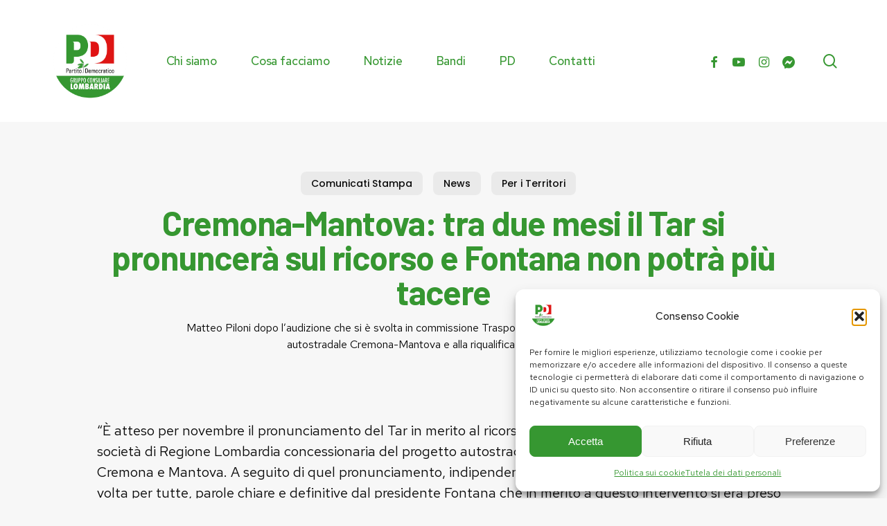

--- FILE ---
content_type: text/html; charset=UTF-8
request_url: https://pdregionelombardia.it/cremona-mantova-tra-due-mesi-il-tar-si-pronuncera-sul-ricorso-e-fontana-non-potra-piu-tacere/
body_size: 22629
content:
<!doctype html>
<html lang="it-IT" prefix="og: https://ogp.me/ns#" class="no-js">
<head>
	<meta charset="UTF-8">
	<meta name="viewport" content="width=device-width, initial-scale=1, maximum-scale=5" />	<style>img:is([sizes="auto" i], [sizes^="auto," i]) { contain-intrinsic-size: 3000px 1500px }</style>
	
<!-- Ottimizzazione per i motori di ricerca di Rank Math - https://rankmath.com/ -->
<title>Cremona-Mantova: tra due mesi il Tar si pronuncerà sul ricorso e Fontana non potrà più tacere | PD Regione Lombardia</title>
<meta name="description" content="Matteo Piloni dopo l’audizione che si è svolta in commissione Trasporti e infrastrutture in merito al progetto autostradale Cremona-Mantova e alla riqualificazione della S.S. 10"/>
<meta name="robots" content="follow, index, max-snippet:-1, max-video-preview:-1, max-image-preview:large"/>
<link rel="canonical" href="https://pdregionelombardia.it/cremona-mantova-tra-due-mesi-il-tar-si-pronuncera-sul-ricorso-e-fontana-non-potra-piu-tacere/" />
<meta property="og:locale" content="it_IT" />
<meta property="og:type" content="article" />
<meta property="og:title" content="Cremona-Mantova: tra due mesi il Tar si pronuncerà sul ricorso e Fontana non potrà più tacere | PD Regione Lombardia" />
<meta property="og:description" content="Matteo Piloni dopo l’audizione che si è svolta in commissione Trasporti e infrastrutture in merito al progetto autostradale Cremona-Mantova e alla riqualificazione della S.S. 10" />
<meta property="og:url" content="https://pdregionelombardia.it/cremona-mantova-tra-due-mesi-il-tar-si-pronuncera-sul-ricorso-e-fontana-non-potra-piu-tacere/" />
<meta property="og:site_name" content="Gruppo PD Lombardia" />
<meta property="article:publisher" content="https://www.facebook.com/gruppopdlombardia/" />
<meta property="article:tag" content="Cremona" />
<meta property="article:tag" content="Trasporti e Infrastrutture" />
<meta property="article:section" content="Comunicati Stampa" />
<meta property="og:image" content="https://pdregionelombardia.it/wp-content/uploads/2024/04/Gruppo-PD-Lombardia-sharing.png" />
<meta property="og:image:secure_url" content="https://pdregionelombardia.it/wp-content/uploads/2024/04/Gruppo-PD-Lombardia-sharing.png" />
<meta property="og:image:width" content="1200" />
<meta property="og:image:height" content="630" />
<meta property="og:image:alt" content="Cremona-Mantova: tra due mesi il Tar si pronuncerà sul ricorso e Fontana non potrà più tacere" />
<meta property="og:image:type" content="image/png" />
<meta property="article:published_time" content="2023-09-19T14:34:15+02:00" />
<meta name="twitter:card" content="summary_large_image" />
<meta name="twitter:title" content="Cremona-Mantova: tra due mesi il Tar si pronuncerà sul ricorso e Fontana non potrà più tacere | PD Regione Lombardia" />
<meta name="twitter:description" content="Matteo Piloni dopo l’audizione che si è svolta in commissione Trasporti e infrastrutture in merito al progetto autostradale Cremona-Mantova e alla riqualificazione della S.S. 10" />
<meta name="twitter:site" content="@PD_Lombardia" />
<meta name="twitter:creator" content="@PD_Lombardia" />
<meta name="twitter:image" content="https://pdregionelombardia.it/wp-content/uploads/2024/04/Gruppo-PD-Lombardia-sharing.png" />
<script type="application/ld+json" class="rank-math-schema">{"@context":"https://schema.org","@graph":[{"@type":"Organization","@id":"https://pdregionelombardia.it/#organization","name":"Gruppo PD Lombardia","sameAs":["https://www.facebook.com/gruppopdlombardia/","https://twitter.com/PD_Lombardia"],"logo":{"@type":"ImageObject","@id":"https://pdregionelombardia.it/#logo","url":"https://pdregionelombardia.it/wp-content/uploads/2024/01/cropped-GCL.png","contentUrl":"https://pdregionelombardia.it/wp-content/uploads/2024/01/cropped-GCL.png","caption":"Gruppo PD Lombardia","inLanguage":"it-IT","width":"512","height":"512"}},{"@type":"WebSite","@id":"https://pdregionelombardia.it/#website","url":"https://pdregionelombardia.it","name":"Gruppo PD Lombardia","alternateName":"Gruppo del Partito Democratico in Regione Lombardia","publisher":{"@id":"https://pdregionelombardia.it/#organization"},"inLanguage":"it-IT"},{"@type":"ImageObject","@id":"https://pdregionelombardia.it/wp-content/uploads/2024/04/Gruppo-PD-Lombardia-sharing.png","url":"https://pdregionelombardia.it/wp-content/uploads/2024/04/Gruppo-PD-Lombardia-sharing.png","width":"1200","height":"630","inLanguage":"it-IT"},{"@type":"WebPage","@id":"https://pdregionelombardia.it/cremona-mantova-tra-due-mesi-il-tar-si-pronuncera-sul-ricorso-e-fontana-non-potra-piu-tacere/#webpage","url":"https://pdregionelombardia.it/cremona-mantova-tra-due-mesi-il-tar-si-pronuncera-sul-ricorso-e-fontana-non-potra-piu-tacere/","name":"Cremona-Mantova: tra due mesi il Tar si pronuncer\u00e0 sul ricorso e Fontana non potr\u00e0 pi\u00f9 tacere | PD Regione Lombardia","datePublished":"2023-09-19T14:34:15+02:00","dateModified":"2023-09-19T14:34:15+02:00","isPartOf":{"@id":"https://pdregionelombardia.it/#website"},"primaryImageOfPage":{"@id":"https://pdregionelombardia.it/wp-content/uploads/2024/04/Gruppo-PD-Lombardia-sharing.png"},"inLanguage":"it-IT"},{"@type":"Person","@id":"https://pdregionelombardia.it/cremona-mantova-tra-due-mesi-il-tar-si-pronuncera-sul-ricorso-e-fontana-non-potra-piu-tacere/#author","name":"Elena La Mura","image":{"@type":"ImageObject","@id":"https://secure.gravatar.com/avatar/c9ec3251380de54c28cc2c92aa2cd41a59fa24fa8396c463608b750148801dcd?s=96&amp;d=mm&amp;r=g","url":"https://secure.gravatar.com/avatar/c9ec3251380de54c28cc2c92aa2cd41a59fa24fa8396c463608b750148801dcd?s=96&amp;d=mm&amp;r=g","caption":"Elena La Mura","inLanguage":"it-IT"},"worksFor":{"@id":"https://pdregionelombardia.it/#organization"}},{"@type":"BlogPosting","headline":"Cremona-Mantova: tra due mesi il Tar si pronuncer\u00e0 sul ricorso e Fontana non potr\u00e0 pi\u00f9 tacere | PD Regione","datePublished":"2023-09-19T14:34:15+02:00","dateModified":"2023-09-19T14:34:15+02:00","author":{"@id":"https://pdregionelombardia.it/cremona-mantova-tra-due-mesi-il-tar-si-pronuncera-sul-ricorso-e-fontana-non-potra-piu-tacere/#author","name":"Elena La Mura"},"publisher":{"@id":"https://pdregionelombardia.it/#organization"},"description":"Matteo Piloni dopo l\u2019audizione che si \u00e8 svolta in commissione Trasporti e infrastrutture in merito al progetto autostradale Cremona-Mantova e alla riqualificazione della S.S. 10","name":"Cremona-Mantova: tra due mesi il Tar si pronuncer\u00e0 sul ricorso e Fontana non potr\u00e0 pi\u00f9 tacere | PD Regione","@id":"https://pdregionelombardia.it/cremona-mantova-tra-due-mesi-il-tar-si-pronuncera-sul-ricorso-e-fontana-non-potra-piu-tacere/#richSnippet","isPartOf":{"@id":"https://pdregionelombardia.it/cremona-mantova-tra-due-mesi-il-tar-si-pronuncera-sul-ricorso-e-fontana-non-potra-piu-tacere/#webpage"},"image":{"@id":"https://pdregionelombardia.it/wp-content/uploads/2024/04/Gruppo-PD-Lombardia-sharing.png"},"inLanguage":"it-IT","mainEntityOfPage":{"@id":"https://pdregionelombardia.it/cremona-mantova-tra-due-mesi-il-tar-si-pronuncera-sul-ricorso-e-fontana-non-potra-piu-tacere/#webpage"}}]}</script>
<!-- /Rank Math WordPress SEO plugin -->

<link rel='dns-prefetch' href='//fonts.googleapis.com' />
<link rel='dns-prefetch' href='//www.googletagmanager.com' />
<link rel="alternate" type="text/calendar" title="PD Regione Lombardia &raquo; iCal Feed" href="https://pdregionelombardia.it/eventi/?ical=1" />
<link rel="preload" href="https://pdregionelombardia.it/wp-content/themes/pdregionelombardia.it_theme/css/fonts/icomoon.woff?v=1.6" as="font" type="font/woff" crossorigin="anonymous"><style id='global-styles-inline-css' type='text/css'>
:root{--wp--preset--aspect-ratio--square: 1;--wp--preset--aspect-ratio--4-3: 4/3;--wp--preset--aspect-ratio--3-4: 3/4;--wp--preset--aspect-ratio--3-2: 3/2;--wp--preset--aspect-ratio--2-3: 2/3;--wp--preset--aspect-ratio--16-9: 16/9;--wp--preset--aspect-ratio--9-16: 9/16;--wp--preset--color--black: #000000;--wp--preset--color--cyan-bluish-gray: #abb8c3;--wp--preset--color--white: #ffffff;--wp--preset--color--pale-pink: #f78da7;--wp--preset--color--vivid-red: #cf2e2e;--wp--preset--color--luminous-vivid-orange: #ff6900;--wp--preset--color--luminous-vivid-amber: #fcb900;--wp--preset--color--light-green-cyan: #7bdcb5;--wp--preset--color--vivid-green-cyan: #00d084;--wp--preset--color--pale-cyan-blue: #8ed1fc;--wp--preset--color--vivid-cyan-blue: #0693e3;--wp--preset--color--vivid-purple: #9b51e0;--wp--preset--gradient--vivid-cyan-blue-to-vivid-purple: linear-gradient(135deg,rgba(6,147,227,1) 0%,rgb(155,81,224) 100%);--wp--preset--gradient--light-green-cyan-to-vivid-green-cyan: linear-gradient(135deg,rgb(122,220,180) 0%,rgb(0,208,130) 100%);--wp--preset--gradient--luminous-vivid-amber-to-luminous-vivid-orange: linear-gradient(135deg,rgba(252,185,0,1) 0%,rgba(255,105,0,1) 100%);--wp--preset--gradient--luminous-vivid-orange-to-vivid-red: linear-gradient(135deg,rgba(255,105,0,1) 0%,rgb(207,46,46) 100%);--wp--preset--gradient--very-light-gray-to-cyan-bluish-gray: linear-gradient(135deg,rgb(238,238,238) 0%,rgb(169,184,195) 100%);--wp--preset--gradient--cool-to-warm-spectrum: linear-gradient(135deg,rgb(74,234,220) 0%,rgb(151,120,209) 20%,rgb(207,42,186) 40%,rgb(238,44,130) 60%,rgb(251,105,98) 80%,rgb(254,248,76) 100%);--wp--preset--gradient--blush-light-purple: linear-gradient(135deg,rgb(255,206,236) 0%,rgb(152,150,240) 100%);--wp--preset--gradient--blush-bordeaux: linear-gradient(135deg,rgb(254,205,165) 0%,rgb(254,45,45) 50%,rgb(107,0,62) 100%);--wp--preset--gradient--luminous-dusk: linear-gradient(135deg,rgb(255,203,112) 0%,rgb(199,81,192) 50%,rgb(65,88,208) 100%);--wp--preset--gradient--pale-ocean: linear-gradient(135deg,rgb(255,245,203) 0%,rgb(182,227,212) 50%,rgb(51,167,181) 100%);--wp--preset--gradient--electric-grass: linear-gradient(135deg,rgb(202,248,128) 0%,rgb(113,206,126) 100%);--wp--preset--gradient--midnight: linear-gradient(135deg,rgb(2,3,129) 0%,rgb(40,116,252) 100%);--wp--preset--font-size--small: 13px;--wp--preset--font-size--medium: 20px;--wp--preset--font-size--large: 36px;--wp--preset--font-size--x-large: 42px;--wp--preset--spacing--20: 0.44rem;--wp--preset--spacing--30: 0.67rem;--wp--preset--spacing--40: 1rem;--wp--preset--spacing--50: 1.5rem;--wp--preset--spacing--60: 2.25rem;--wp--preset--spacing--70: 3.38rem;--wp--preset--spacing--80: 5.06rem;--wp--preset--shadow--natural: 6px 6px 9px rgba(0, 0, 0, 0.2);--wp--preset--shadow--deep: 12px 12px 50px rgba(0, 0, 0, 0.4);--wp--preset--shadow--sharp: 6px 6px 0px rgba(0, 0, 0, 0.2);--wp--preset--shadow--outlined: 6px 6px 0px -3px rgba(255, 255, 255, 1), 6px 6px rgba(0, 0, 0, 1);--wp--preset--shadow--crisp: 6px 6px 0px rgba(0, 0, 0, 1);}:root { --wp--style--global--content-size: 1300px;--wp--style--global--wide-size: 1300px; }:where(body) { margin: 0; }.wp-site-blocks > .alignleft { float: left; margin-right: 2em; }.wp-site-blocks > .alignright { float: right; margin-left: 2em; }.wp-site-blocks > .aligncenter { justify-content: center; margin-left: auto; margin-right: auto; }:where(.is-layout-flex){gap: 0.5em;}:where(.is-layout-grid){gap: 0.5em;}.is-layout-flow > .alignleft{float: left;margin-inline-start: 0;margin-inline-end: 2em;}.is-layout-flow > .alignright{float: right;margin-inline-start: 2em;margin-inline-end: 0;}.is-layout-flow > .aligncenter{margin-left: auto !important;margin-right: auto !important;}.is-layout-constrained > .alignleft{float: left;margin-inline-start: 0;margin-inline-end: 2em;}.is-layout-constrained > .alignright{float: right;margin-inline-start: 2em;margin-inline-end: 0;}.is-layout-constrained > .aligncenter{margin-left: auto !important;margin-right: auto !important;}.is-layout-constrained > :where(:not(.alignleft):not(.alignright):not(.alignfull)){max-width: var(--wp--style--global--content-size);margin-left: auto !important;margin-right: auto !important;}.is-layout-constrained > .alignwide{max-width: var(--wp--style--global--wide-size);}body .is-layout-flex{display: flex;}.is-layout-flex{flex-wrap: wrap;align-items: center;}.is-layout-flex > :is(*, div){margin: 0;}body .is-layout-grid{display: grid;}.is-layout-grid > :is(*, div){margin: 0;}body{padding-top: 0px;padding-right: 0px;padding-bottom: 0px;padding-left: 0px;}:root :where(.wp-element-button, .wp-block-button__link){background-color: #32373c;border-width: 0;color: #fff;font-family: inherit;font-size: inherit;line-height: inherit;padding: calc(0.667em + 2px) calc(1.333em + 2px);text-decoration: none;}.has-black-color{color: var(--wp--preset--color--black) !important;}.has-cyan-bluish-gray-color{color: var(--wp--preset--color--cyan-bluish-gray) !important;}.has-white-color{color: var(--wp--preset--color--white) !important;}.has-pale-pink-color{color: var(--wp--preset--color--pale-pink) !important;}.has-vivid-red-color{color: var(--wp--preset--color--vivid-red) !important;}.has-luminous-vivid-orange-color{color: var(--wp--preset--color--luminous-vivid-orange) !important;}.has-luminous-vivid-amber-color{color: var(--wp--preset--color--luminous-vivid-amber) !important;}.has-light-green-cyan-color{color: var(--wp--preset--color--light-green-cyan) !important;}.has-vivid-green-cyan-color{color: var(--wp--preset--color--vivid-green-cyan) !important;}.has-pale-cyan-blue-color{color: var(--wp--preset--color--pale-cyan-blue) !important;}.has-vivid-cyan-blue-color{color: var(--wp--preset--color--vivid-cyan-blue) !important;}.has-vivid-purple-color{color: var(--wp--preset--color--vivid-purple) !important;}.has-black-background-color{background-color: var(--wp--preset--color--black) !important;}.has-cyan-bluish-gray-background-color{background-color: var(--wp--preset--color--cyan-bluish-gray) !important;}.has-white-background-color{background-color: var(--wp--preset--color--white) !important;}.has-pale-pink-background-color{background-color: var(--wp--preset--color--pale-pink) !important;}.has-vivid-red-background-color{background-color: var(--wp--preset--color--vivid-red) !important;}.has-luminous-vivid-orange-background-color{background-color: var(--wp--preset--color--luminous-vivid-orange) !important;}.has-luminous-vivid-amber-background-color{background-color: var(--wp--preset--color--luminous-vivid-amber) !important;}.has-light-green-cyan-background-color{background-color: var(--wp--preset--color--light-green-cyan) !important;}.has-vivid-green-cyan-background-color{background-color: var(--wp--preset--color--vivid-green-cyan) !important;}.has-pale-cyan-blue-background-color{background-color: var(--wp--preset--color--pale-cyan-blue) !important;}.has-vivid-cyan-blue-background-color{background-color: var(--wp--preset--color--vivid-cyan-blue) !important;}.has-vivid-purple-background-color{background-color: var(--wp--preset--color--vivid-purple) !important;}.has-black-border-color{border-color: var(--wp--preset--color--black) !important;}.has-cyan-bluish-gray-border-color{border-color: var(--wp--preset--color--cyan-bluish-gray) !important;}.has-white-border-color{border-color: var(--wp--preset--color--white) !important;}.has-pale-pink-border-color{border-color: var(--wp--preset--color--pale-pink) !important;}.has-vivid-red-border-color{border-color: var(--wp--preset--color--vivid-red) !important;}.has-luminous-vivid-orange-border-color{border-color: var(--wp--preset--color--luminous-vivid-orange) !important;}.has-luminous-vivid-amber-border-color{border-color: var(--wp--preset--color--luminous-vivid-amber) !important;}.has-light-green-cyan-border-color{border-color: var(--wp--preset--color--light-green-cyan) !important;}.has-vivid-green-cyan-border-color{border-color: var(--wp--preset--color--vivid-green-cyan) !important;}.has-pale-cyan-blue-border-color{border-color: var(--wp--preset--color--pale-cyan-blue) !important;}.has-vivid-cyan-blue-border-color{border-color: var(--wp--preset--color--vivid-cyan-blue) !important;}.has-vivid-purple-border-color{border-color: var(--wp--preset--color--vivid-purple) !important;}.has-vivid-cyan-blue-to-vivid-purple-gradient-background{background: var(--wp--preset--gradient--vivid-cyan-blue-to-vivid-purple) !important;}.has-light-green-cyan-to-vivid-green-cyan-gradient-background{background: var(--wp--preset--gradient--light-green-cyan-to-vivid-green-cyan) !important;}.has-luminous-vivid-amber-to-luminous-vivid-orange-gradient-background{background: var(--wp--preset--gradient--luminous-vivid-amber-to-luminous-vivid-orange) !important;}.has-luminous-vivid-orange-to-vivid-red-gradient-background{background: var(--wp--preset--gradient--luminous-vivid-orange-to-vivid-red) !important;}.has-very-light-gray-to-cyan-bluish-gray-gradient-background{background: var(--wp--preset--gradient--very-light-gray-to-cyan-bluish-gray) !important;}.has-cool-to-warm-spectrum-gradient-background{background: var(--wp--preset--gradient--cool-to-warm-spectrum) !important;}.has-blush-light-purple-gradient-background{background: var(--wp--preset--gradient--blush-light-purple) !important;}.has-blush-bordeaux-gradient-background{background: var(--wp--preset--gradient--blush-bordeaux) !important;}.has-luminous-dusk-gradient-background{background: var(--wp--preset--gradient--luminous-dusk) !important;}.has-pale-ocean-gradient-background{background: var(--wp--preset--gradient--pale-ocean) !important;}.has-electric-grass-gradient-background{background: var(--wp--preset--gradient--electric-grass) !important;}.has-midnight-gradient-background{background: var(--wp--preset--gradient--midnight) !important;}.has-small-font-size{font-size: var(--wp--preset--font-size--small) !important;}.has-medium-font-size{font-size: var(--wp--preset--font-size--medium) !important;}.has-large-font-size{font-size: var(--wp--preset--font-size--large) !important;}.has-x-large-font-size{font-size: var(--wp--preset--font-size--x-large) !important;}
:where(.wp-block-post-template.is-layout-flex){gap: 1.25em;}:where(.wp-block-post-template.is-layout-grid){gap: 1.25em;}
:where(.wp-block-columns.is-layout-flex){gap: 2em;}:where(.wp-block-columns.is-layout-grid){gap: 2em;}
:root :where(.wp-block-pullquote){font-size: 1.5em;line-height: 1.6;}
</style>
<link rel='stylesheet' id='contact-form-7-css' href='https://pdregionelombardia.it/wp-content/plugins/contact-form-7/includes/css/styles.css?ver=6.1.3' type='text/css' media='all' />
<link rel='stylesheet' id='salient-social-css' href='https://pdregionelombardia.it/wp-content/plugins/salient-social/css/style.css?ver=1.2.5' type='text/css' media='all' />
<style id='salient-social-inline-css' type='text/css'>

  .sharing-default-minimal .nectar-love.loved,
  body .nectar-social[data-color-override="override"].fixed > a:before, 
  body .nectar-social[data-color-override="override"].fixed .nectar-social-inner a,
  .sharing-default-minimal .nectar-social[data-color-override="override"] .nectar-social-inner a:hover,
  .nectar-social.vertical[data-color-override="override"] .nectar-social-inner a:hover {
    background-color: #369731;
  }
  .nectar-social.hover .nectar-love.loved,
  .nectar-social.hover > .nectar-love-button a:hover,
  .nectar-social[data-color-override="override"].hover > div a:hover,
  #single-below-header .nectar-social[data-color-override="override"].hover > div a:hover,
  .nectar-social[data-color-override="override"].hover .share-btn:hover,
  .sharing-default-minimal .nectar-social[data-color-override="override"] .nectar-social-inner a {
    border-color: #369731;
  }
  #single-below-header .nectar-social.hover .nectar-love.loved i,
  #single-below-header .nectar-social.hover[data-color-override="override"] a:hover,
  #single-below-header .nectar-social.hover[data-color-override="override"] a:hover i,
  #single-below-header .nectar-social.hover .nectar-love-button a:hover i,
  .nectar-love:hover i,
  .hover .nectar-love:hover .total_loves,
  .nectar-love.loved i,
  .nectar-social.hover .nectar-love.loved .total_loves,
  .nectar-social.hover .share-btn:hover, 
  .nectar-social[data-color-override="override"].hover .nectar-social-inner a:hover,
  .nectar-social[data-color-override="override"].hover > div:hover span,
  .sharing-default-minimal .nectar-social[data-color-override="override"] .nectar-social-inner a:not(:hover) i,
  .sharing-default-minimal .nectar-social[data-color-override="override"] .nectar-social-inner a:not(:hover) {
    color: #369731;
  }
</style>
<link rel='stylesheet' id='cmplz-general-css' href='https://pdregionelombardia.it/wp-content/plugins/complianz-gdpr/assets/css/cookieblocker.min.css?ver=1763656245' type='text/css' media='all' />
<link rel='stylesheet' id='font-awesome-css' href='https://pdregionelombardia.it/wp-content/themes/pdregionelombardia.it_theme/css/font-awesome-legacy.min.css?ver=4.7.1' type='text/css' media='all' />
<link rel='stylesheet' id='salient-grid-system-css' href='https://pdregionelombardia.it/wp-content/themes/pdregionelombardia.it_theme/css/build/grid-system.css?ver=16.3.1' type='text/css' media='all' />
<link rel='stylesheet' id='main-styles-css' href='https://pdregionelombardia.it/wp-content/themes/pdregionelombardia.it_theme/css/build/style.css?ver=16.3.1' type='text/css' media='all' />
<style id='main-styles-inline-css' type='text/css'>

		@font-face{
		     font-family:'Open Sans';
		     src:url('https://pdregionelombardia.it/wp-content/themes/pdregionelombardia.it_theme/css/fonts/OpenSans-Light.woff') format('woff');
		     font-weight:300;
		     font-style:normal; font-display: swap;
		}
		 @font-face{
		     font-family:'Open Sans';
		     src:url('https://pdregionelombardia.it/wp-content/themes/pdregionelombardia.it_theme/css/fonts/OpenSans-Regular.woff') format('woff');
		     font-weight:400;
		     font-style:normal; font-display: swap;
		}
		 @font-face{
		     font-family:'Open Sans';
		     src:url('https://pdregionelombardia.it/wp-content/themes/pdregionelombardia.it_theme/css/fonts/OpenSans-SemiBold.woff') format('woff');
		     font-weight:600;
		     font-style:normal; font-display: swap;
		}
		 @font-face{
		     font-family:'Open Sans';
		     src:url('https://pdregionelombardia.it/wp-content/themes/pdregionelombardia.it_theme/css/fonts/OpenSans-Bold.woff') format('woff');
		     font-weight:700;
		     font-style:normal; font-display: swap;
		}
</style>
<link rel='stylesheet' id='nectar-header-layout-left-aligned-css' href='https://pdregionelombardia.it/wp-content/themes/pdregionelombardia.it_theme/css/build/header/header-layout-menu-left-aligned.css?ver=16.3.1' type='text/css' media='all' />
<link rel='stylesheet' id='nectar-single-styles-css' href='https://pdregionelombardia.it/wp-content/themes/pdregionelombardia.it_theme/css/build/single.css?ver=16.3.1' type='text/css' media='all' />
<link rel='stylesheet' id='nectar-element-recent-posts-css' href='https://pdregionelombardia.it/wp-content/themes/pdregionelombardia.it_theme/css/build/elements/element-recent-posts.css?ver=16.3.1' type='text/css' media='all' />
<link rel='stylesheet' id='nectar-cf7-css' href='https://pdregionelombardia.it/wp-content/themes/pdregionelombardia.it_theme/css/build/third-party/cf7.css?ver=16.3.1' type='text/css' media='all' />
<link rel='stylesheet' id='nectar-basic-events-calendar-css' href='https://pdregionelombardia.it/wp-content/themes/pdregionelombardia.it_theme/css/build/third-party/events-calendar.css?ver=16.3.1' type='text/css' media='all' />
<link rel='stylesheet' id='nectar-brands-css' href='https://pdregionelombardia.it/wp-content/themes/pdregionelombardia.it_theme/css/nectar-brands.css?ver=16.3.1' type='text/css' media='all' />
<link rel='stylesheet' id='nectar-blog-masonry-core-css' href='https://pdregionelombardia.it/wp-content/themes/pdregionelombardia.it_theme/css/build/blog/masonry-core.css?ver=16.3.1' type='text/css' media='all' />
<link rel='stylesheet' id='nectar-blog-masonry-classic-enhanced-css' href='https://pdregionelombardia.it/wp-content/themes/pdregionelombardia.it_theme/css/build/blog/masonry-classic-enhanced.css?ver=16.3.1' type='text/css' media='all' />
<link rel='stylesheet' id='responsive-css' href='https://pdregionelombardia.it/wp-content/themes/pdregionelombardia.it_theme/css/build/responsive.css?ver=16.3.1' type='text/css' media='all' />
<link rel='stylesheet' id='skin-material-css' href='https://pdregionelombardia.it/wp-content/themes/pdregionelombardia.it_theme/css/build/skin-material.css?ver=16.3.1' type='text/css' media='all' />
<link rel='stylesheet' id='salient-wp-menu-dynamic-css' href='https://pdregionelombardia.it/wp-content/uploads/salient/menu-dynamic.css?ver=23322' type='text/css' media='all' />
<link rel='stylesheet' id='nectar-widget-posts-css' href='https://pdregionelombardia.it/wp-content/themes/pdregionelombardia.it_theme/css/build/elements/widget-nectar-posts.css?ver=16.3.1' type='text/css' media='all' />
<link rel='stylesheet' id='dynamic-css-css' href='https://pdregionelombardia.it/wp-content/themes/pdregionelombardia.it_theme/css/salient-dynamic-styles.css?ver=96201' type='text/css' media='all' />
<style id='dynamic-css-inline-css' type='text/css'>
.single.single-post .container-wrap{padding-top:0;}.main-content .featured-media-under-header{padding:min(6vw,90px) 0;}.featured-media-under-header__featured-media:not([data-has-img="false"]){margin-top:min(6vw,90px);}.featured-media-under-header__featured-media:not([data-format="video"]):not([data-format="audio"]):not([data-has-img="false"]){overflow:hidden;position:relative;padding-bottom:50%;}.featured-media-under-header__meta-wrap{display:flex;flex-wrap:wrap;align-items:center;}.featured-media-under-header__meta-wrap .meta-author{display:inline-flex;align-items:center;}.featured-media-under-header__meta-wrap .meta-author img{margin-right:8px;width:28px;border-radius:100px;}.featured-media-under-header__featured-media .post-featured-img{display:block;line-height:0;top:auto;bottom:0;}.featured-media-under-header__featured-media[data-n-parallax-bg="true"] .post-featured-img{height:calc(100% + 75px);}.featured-media-under-header__featured-media .post-featured-img img{position:absolute;top:0;left:0;width:100%;height:100%;object-fit:cover;object-position:top;}@media only screen and (max-width:690px){.featured-media-under-header__featured-media[data-n-parallax-bg="true"] .post-featured-img{height:calc(100% + 45px);}.featured-media-under-header__meta-wrap{font-size:14px;}}.featured-media-under-header__featured-media[data-align="center"] .post-featured-img img{object-position:center;}.featured-media-under-header__featured-media[data-align="bottom"] .post-featured-img img{object-position:bottom;}.featured-media-under-header h1{margin:max(min(0.35em,35px),20px) 0 max(min(0.25em,25px),15px) 0;}.featured-media-under-header__cat-wrap .meta-category a{line-height:1;padding:7px 15px;margin-right:15px;}.featured-media-under-header__cat-wrap .meta-category a:not(:hover){background-color:rgba(0,0,0,0.05);}.featured-media-under-header__cat-wrap .meta-category a:hover{color:#fff;}.featured-media-under-header__meta-wrap a,.featured-media-under-header__cat-wrap a{color:inherit;}.featured-media-under-header__meta-wrap > span:not(:first-child):not(.rich-snippet-hidden):before{content:"·";padding:0 .5em;}.featured-media-under-header__excerpt{margin:0 0 20px 0;}@media only screen and (min-width:691px){[data-animate="fade_in"] .featured-media-under-header__cat-wrap,[data-animate="fade_in"].featured-media-under-header .entry-title,[data-animate="fade_in"] .featured-media-under-header__meta-wrap,[data-animate="fade_in"] .featured-media-under-header__featured-media,[data-animate="fade_in"] .featured-media-under-header__excerpt,[data-animate="fade_in"].featured-media-under-header + .row .content-inner{opacity:0;transform:translateY(50px);animation:nectar_featured_media_load 1s cubic-bezier(0.25,1,0.5,1) forwards;}[data-animate="fade_in"] .featured-media-under-header__cat-wrap{animation-delay:0.1s;}[data-animate="fade_in"].featured-media-under-header .entry-title{animation-delay:0.2s;}[data-animate="fade_in"] .featured-media-under-header__excerpt{animation-delay:0.3s;}[data-animate="fade_in"] .featured-media-under-header__meta-wrap{animation-delay:0.3s;}[data-animate="fade_in"] .featured-media-under-header__featured-media{animation-delay:0.4s;}[data-animate="fade_in"].featured-media-under-header + .row .content-inner{animation-delay:0.5s;}}@keyframes nectar_featured_media_load{0%{transform:translateY(50px);opacity:0;}100%{transform:translateY(0px);opacity:1;}}.featured-media-under-header__content{display:flex;flex-direction:column;align-items:center;text-align:center;max-width:1000px;margin:0 auto;}@media only screen and (min-width:691px){.featured-media-under-header__excerpt{max-width:75%;}}.featured-media-under-header__meta-wrap .meta-author img{margin-right:15px;width:50px;}@media only screen and (max-width:690px){width:40px;}.featured-media-under-header__meta-wrap .meta-author > span{text-align:left;line-height:1.5;}.featured-media-under-header__meta-wrap .meta-author > span span:not(.rich-snippet-hidden){display:block;}.featured-media-under-header__meta-wrap .meta-date,.featured-media-under-header__meta-wrap .meta-reading-time{font-size:.85em;}@media only screen and (min-width:1000px){body #ajax-content-wrap.no-scroll{min-height:calc(100vh - 176px);height:calc(100vh - 176px)!important;}}@media only screen and (min-width:1000px){#page-header-wrap.fullscreen-header,#page-header-wrap.fullscreen-header #page-header-bg,html:not(.nectar-box-roll-loaded) .nectar-box-roll > #page-header-bg.fullscreen-header,.nectar_fullscreen_zoom_recent_projects,#nectar_fullscreen_rows:not(.afterLoaded) > div{height:calc(100vh - 175px);}.wpb_row.vc_row-o-full-height.top-level,.wpb_row.vc_row-o-full-height.top-level > .col.span_12{min-height:calc(100vh - 175px);}html:not(.nectar-box-roll-loaded) .nectar-box-roll > #page-header-bg.fullscreen-header{top:176px;}.nectar-slider-wrap[data-fullscreen="true"]:not(.loaded),.nectar-slider-wrap[data-fullscreen="true"]:not(.loaded) .swiper-container{height:calc(100vh - 174px)!important;}.admin-bar .nectar-slider-wrap[data-fullscreen="true"]:not(.loaded),.admin-bar .nectar-slider-wrap[data-fullscreen="true"]:not(.loaded) .swiper-container{height:calc(100vh - 174px - 32px)!important;}}.admin-bar[class*="page-template-template-no-header"] .wpb_row.vc_row-o-full-height.top-level,.admin-bar[class*="page-template-template-no-header"] .wpb_row.vc_row-o-full-height.top-level > .col.span_12{min-height:calc(100vh - 32px);}body[class*="page-template-template-no-header"] .wpb_row.vc_row-o-full-height.top-level,body[class*="page-template-template-no-header"] .wpb_row.vc_row-o-full-height.top-level > .col.span_12{min-height:100vh;}@media only screen and (max-width:999px){.using-mobile-browser #nectar_fullscreen_rows:not(.afterLoaded):not([data-mobile-disable="on"]) > div{height:calc(100vh - 151px);}.using-mobile-browser .wpb_row.vc_row-o-full-height.top-level,.using-mobile-browser .wpb_row.vc_row-o-full-height.top-level > .col.span_12,[data-permanent-transparent="1"].using-mobile-browser .wpb_row.vc_row-o-full-height.top-level,[data-permanent-transparent="1"].using-mobile-browser .wpb_row.vc_row-o-full-height.top-level > .col.span_12{min-height:calc(100vh - 151px);}html:not(.nectar-box-roll-loaded) .nectar-box-roll > #page-header-bg.fullscreen-header,.nectar_fullscreen_zoom_recent_projects,.nectar-slider-wrap[data-fullscreen="true"]:not(.loaded),.nectar-slider-wrap[data-fullscreen="true"]:not(.loaded) .swiper-container,#nectar_fullscreen_rows:not(.afterLoaded):not([data-mobile-disable="on"]) > div{height:calc(100vh - 98px);}.wpb_row.vc_row-o-full-height.top-level,.wpb_row.vc_row-o-full-height.top-level > .col.span_12{min-height:calc(100vh - 98px);}body[data-transparent-header="false"] #ajax-content-wrap.no-scroll{min-height:calc(100vh - 98px);height:calc(100vh - 98px);}}body .container-wrap .wpb_row[data-column-margin="none"]:not(.full-width-section):not(.full-width-content){margin-bottom:0;}body .container-wrap .vc_row-fluid[data-column-margin="none"] > .span_12,body .container-wrap .vc_row-fluid[data-column-margin="none"] .full-page-inner > .container > .span_12,body .container-wrap .vc_row-fluid[data-column-margin="none"] .full-page-inner > .span_12{margin-left:0;margin-right:0;}body .container-wrap .vc_row-fluid[data-column-margin="none"] .wpb_column:not(.child_column),body .container-wrap .inner_row[data-column-margin="none"] .child_column{padding-left:0;padding-right:0;}body .container-wrap .vc_row-fluid[data-column-margin="70px"] > .span_12,body .container-wrap .vc_row-fluid[data-column-margin="70px"] .full-page-inner > .container > .span_12,body .container-wrap .vc_row-fluid[data-column-margin="70px"] .full-page-inner > .span_12{margin-left:-35px;margin-right:-35px;}body .container-wrap .vc_row-fluid[data-column-margin="70px"] .wpb_column:not(.child_column),body .container-wrap .inner_row[data-column-margin="70px"] .child_column{padding-left:35px;padding-right:35px;}.container-wrap .vc_row-fluid[data-column-margin="70px"].full-width-content > .span_12,.container-wrap .vc_row-fluid[data-column-margin="70px"].full-width-content .full-page-inner > .span_12{margin-left:0;margin-right:0;padding-left:35px;padding-right:35px;}.single-portfolio #full_width_portfolio .vc_row-fluid[data-column-margin="70px"].full-width-content > .span_12{padding-right:35px;}@media only screen and (max-width:999px) and (min-width:691px){.vc_row-fluid[data-column-margin="70px"] > .span_12 > .one-fourths:not([class*="vc_col-xs-"]),.vc_row-fluid .vc_row-fluid.inner_row[data-column-margin="70px"] > .span_12 > .one-fourths:not([class*="vc_col-xs-"]){margin-bottom:70px;}}.col.padding-4-percent > .vc_column-inner,.col.padding-4-percent > .n-sticky > .vc_column-inner{padding:calc(600px * 0.06);}@media only screen and (max-width:690px){.col.padding-4-percent > .vc_column-inner,.col.padding-4-percent > .n-sticky > .vc_column-inner{padding:calc(100vw * 0.06);}}@media only screen and (min-width:1000px){.col.padding-4-percent > .vc_column-inner,.col.padding-4-percent > .n-sticky > .vc_column-inner{padding:calc((100vw - 180px) * 0.04);}.column_container:not(.vc_col-sm-12) .col.padding-4-percent > .vc_column-inner{padding:calc((100vw - 180px) * 0.02);}}@media only screen and (min-width:1425px){.col.padding-4-percent > .vc_column-inner{padding:calc(1245px * 0.04);}.column_container:not(.vc_col-sm-12) .col.padding-4-percent > .vc_column-inner{padding:calc(1245px * 0.02);}}.full-width-content .col.padding-4-percent > .vc_column-inner{padding:calc(100vw * 0.04);}@media only screen and (max-width:999px){.full-width-content .col.padding-4-percent > .vc_column-inner{padding:calc(100vw * 0.06);}}@media only screen and (min-width:1000px){.full-width-content .column_container:not(.vc_col-sm-12) .col.padding-4-percent > .vc_column-inner{padding:calc(100vw * 0.02);}}body #ajax-content-wrap .col[data-padding-pos="right"] > .vc_column-inner,#ajax-content-wrap .col[data-padding-pos="right"] > .n-sticky > .vc_column-inner{padding-left:0;padding-top:0;padding-bottom:0}.col.padding-10-percent > .vc_column-inner,.col.padding-10-percent > .n-sticky > .vc_column-inner{padding:calc(600px * 0.10);}@media only screen and (max-width:690px){.col.padding-10-percent > .vc_column-inner,.col.padding-10-percent > .n-sticky > .vc_column-inner{padding:calc(100vw * 0.10);}}@media only screen and (min-width:1000px){.col.padding-10-percent > .vc_column-inner,.col.padding-10-percent > .n-sticky > .vc_column-inner{padding:calc((100vw - 180px) * 0.10);}.column_container:not(.vc_col-sm-12) .col.padding-10-percent > .vc_column-inner{padding:calc((100vw - 180px) * 0.05);}}@media only screen and (min-width:1425px){.col.padding-10-percent > .vc_column-inner{padding:calc(1245px * 0.10);}.column_container:not(.vc_col-sm-12) .col.padding-10-percent > .vc_column-inner{padding:calc(1245px * 0.05);}}.full-width-content .col.padding-10-percent > .vc_column-inner{padding:calc(100vw * 0.10);}@media only screen and (max-width:999px){.full-width-content .col.padding-10-percent > .vc_column-inner{padding:calc(100vw * 0.10);}}@media only screen and (min-width:1000px){.full-width-content .column_container:not(.vc_col-sm-12) .col.padding-10-percent > .vc_column-inner{padding:calc(100vw * 0.05);}}#ajax-content-wrap .col[data-padding-pos="top-left"] > .vc_column-inner{padding-bottom:0;padding-right:0}.wpb_column.border_style_solid > .vc_column-inner,.wpb_column.border_style_solid > .n-sticky > .vc_column-inner{border-style:solid;}.nectar_icon_wrap[data-style="border-animation"] .nectar_icon:not(.no-grad):hover i{color:#fff!important;}.span_12.light .nectar_icon_wrap[data-style="border-animation"] .nectar_icon{border-color:rgba(255,255,255,0.15)}.nectar_icon_wrap[data-style="border-animation"] .nectar_icon{line-height:0;border:2px solid rgba(0,0,0,0.065);text-align:center;border-radius:150px;position:relative;transition:background-color .45s cubic-bezier(0.25,1,0.33,1),border-color .45s cubic-bezier(0.25,1,0.33,1)}.nectar_icon_wrap[data-style*="border"] .nectar_icon i{display:inline-block;vertical-align:middle;max-width:none;top:0;}.nectar_icon_wrap[data-style="border-animation"] .nectar_icon i{transition:color .45s cubic-bezier(0.25,1,0.33,1)}.nectar_icon_wrap[data-style="border-animation"][data-color*="extra-color-gradient"]:hover .nectar_icon{border-color:transparent}.nectar_icon_wrap[data-style="border-animation"][data-color*="extra-color-gradient"]:hover:before,.nectar_icon_wrap[data-style="border-animation"][data-color*="extra-color-gradient"]:hover .nectar_icon:before{opacity:1}.nectar_icon_wrap[data-style="border-animation"][data-color*="extra-color-gradient"]:before,.nectar_icon_wrap[data-style="border-animation"][data-color*="extra-color-gradient"] .nectar_icon:before{position:absolute;z-index:-1;content:" ";display:block;top:0;left:0;width:100%;height:100%;opacity:0;border-radius:100px;transition:opacity .45s cubic-bezier(0.25,1,0.33,1)}.nectar_icon_wrap[data-style="border-animation"][data-color*="extra-color-gradient"] .nectar_icon:before{opacity:1}.nectar_icon_wrap[data-style="border-animation"][data-color*="extra-color-gradient"] .nectar_icon:before{background-color:#f6f6f6}.nectar_icon_wrap[data-style="border-animation"][data-color="accent-color"]:not([data-draw="true"]) .nectar_icon:hover{background-color:#369731;}.nectar_icon_wrap[data-style="border-animation"][data-color="accent-color"]:not([data-draw="true"]) .nectar_icon,.nectar_icon_wrap[data-style="border-animation"][data-color="accent-color"][data-draw="true"]:hover .nectar_icon{border-color:#369731;}.nectar_icon_wrap[data-style=border-animation]:not([data-color*="extra-color-gradient"]) .nectar_icon:not(.no-grad):hover svg path{fill:#fff;}.nectar_icon_wrap[data-padding="5px"] .nectar_icon{padding:5px;}.nectar_icon_wrap[data-border-thickness="2px"] .nectar_icon{border-width:2px;}.img-with-aniamtion-wrap[data-max-width="50%"].center .inner{display:inline-block;}@media only screen and (max-width:999px){.wpb_row .wpb_column.border_left_tablet_0px > .vc_column-inner{border-left-width:0;}}@media only screen and (max-width:999px){.wpb_row .wpb_column.border_top_tablet_0px > .vc_column-inner{border-top-width:0;}}@media only screen and (max-width:690px){.divider-wrap.height_phone_5px > .divider{height:5px!important;}}@media only screen and (max-width:690px){.wpb_row .wpb_column.border_left_phone_0px > .vc_column-inner{border-left-width:0;}}@media only screen and (max-width:690px){.divider-wrap.height_phone_30px > .divider{height:30px!important;}}@media only screen and (max-width:690px){.wpb_row .wpb_column.border_top_phone_0px > .vc_column-inner{border-top-width:0;}}.screen-reader-text,.nectar-skip-to-content:not(:focus){border:0;clip:rect(1px,1px,1px,1px);clip-path:inset(50%);height:1px;margin:-1px;overflow:hidden;padding:0;position:absolute!important;width:1px;word-wrap:normal!important;}.row .col img:not([srcset]){width:auto;}.row .col img.img-with-animation.nectar-lazy:not([srcset]){width:100%;}
body .nectar-post-grid .nectar-post-grid-item .content .meta-category a {
  line-height: 1.1em;
  color: #369731;
}

.nectar-post-grid-wrap[data-style="content_next_to_image"] .content_next_to_image_divider_e5e5e5[data-columns="1"] .nectar-post-grid-item:not(:last-child) {
  border-bottom: 0px;
}

.nectar-post-grid .meta-date {
  color: #c40e0e !important;
}

.iden {
    width:180px;
}

.nectar_icon_wrap[data-style="border-animation"] .nectar_icon {
  border: 0px !important;
}

.lom {
    width:136px !important;
    margin-top:30px !important;
}

@media only screen and (max-width: 480px) {
.featured-media-under-header__cat-wrap .meta-category a {
  font-size: 11px !important;
}
}

.toggle > .toggle-title a {
  display: block;
  color: #000;
  background-color: #fff;
  border-radius: 15px;
}

div[data-style="default"] .toggle > .toggle-title a, div[data-style="default"] .toggle > .toggle-title {
  font-size: 20px !important;
  line-height: 14px;
}


body .toggle[data-inner-wrap="true"].open > div {
  pointer-events: all;
  border-bottom-left-radius: 15px;
  border-bottom-right-radius: 15px;
}

div[data-style="default"] .toggle > .toggle-title a, div[data-style="default"] .toggle > .toggle-title {
  margin-left: -6px;
  margin-right: -6px;
}

.nectar_icon_wrap[data-style="shadow-bg"][data-color="accent-color"] .nectar_icon::before {
  opacity: 0 !important;
}

.tribe-common--breakpoint-medium.tribe-events .tribe-events-c-events-bar--border {
  border: 0px solid;
  background-color: transparent;
}

.tribe-events .tribe-events-c-messages__message {
  background-color: transparent !important;
}

.tribe-common--breakpoint-medium.tribe-common .tribe-common-c-btn-border-small, .tribe-common--breakpoint-medium.tribe-common a.tribe-common-c-btn-border-small {
  padding: 6px 15px;
  width: auto;
  border-radius: 30px !important;
  background-color: #369731 !important;
  color: #fff !important;
  font-weight: bold;
}

.tribe-events .datepicker .month.active, .tribe-events .datepicker .month.active.focused {
    background-color: #369731 !important;
}

.tribe-events .datepicker {
  border: 0px solid !important;
  border-radius: 15px !important;
}

.tribe-common--breakpoint-medium.tribe-events .tribe-events-c-view-selector--tabs .tribe-events-c-view-selector__content {
	display: none !important;
}

.tribe-common .tribe-common-h5, .tribe-common {
  color: #369731 !important;
}

.tribe-common--breakpoint-medium.tribe-common .tribe-common-g-row--gutters > .tribe-common-g-col {
  padding-left: var(--tec-grid-gutter-half);
  padding-right: var(--tec-grid-gutter-half);
  background-color: #fff !important;
  border-radius: 15px !important;
  padding-top: 10px !important;
  padding-bottom: 10px !important;
}

.tribe-events-calendar-latest-past__event-title-link.tribe-common-anchor-thin {
  color: #369731 !important;
}

.tribe-events .tribe-events-c-messages__message--notice .tribe-events-c-messages__message-icon-svg {
  display: none !important;
}

.tribe-events-c-subscribe-dropdown__button {
    display:none !important;
}

@media (min-width: 768px) {
  .tribe-events-event-meta.primary, .tribe-events-event-meta.secondary {
    width: 100%;
  }
}

.tribe-events-single-event-title {
    color: #369731 !important;
  }

.tribe-events-event-meta a, .tribe-events-event-meta a:focus, .tribe-events-event-meta a:hover {
  color: #369731 !important;
}

.tribe-events-single-section-title {
  color: #369731 !important;
}

.tribe-events-single > .tribe_events {
  background-color: #fff !important;
  padding: 25px !important;
  border-radius: 15px !important;
}

.blog-recent[data-style*="classic_enhanced"][data-color-scheme="light"] h3.title {
  color: #000;
  font-weight: 500;
}

.blog-recent[data-style*="classic_enhanced"] .inner-wrap:not(.has-post-thumbnail) .meta-category a {
    color: #fff;
    background-color: #369731;
    border-color: #369731;
}

.blog-recent[data-style*="classic_enhanced"].related-posts .inner-wrap {
  padding-bottom: 52px !important;
  border-radius: 15px  !important;
}

body[data-form-submit="regular"] .wp-block-search__inside-wrapper button[type="submit"] {
  color: #fff;
  border-radius: 15px !important;
}

input[type="search"] {
  background-color: rgba(0,0,0,.04);
  border-radius: 15px;
  border: 2px solid transparent;
  margin-right: 10px;
}

.blog-archive-header.color-bg .col.section-title {
    color: #369731 !important;
}

.tribe-events .datepicker .day.active {
    background: #369731 !important;
}

.excerpt {
    font-size:16px;
}

.masonry.material .masonry-blog-item .grav-wrap .text span {
    color: #369731 !important;    
}

.entry-title {
    color: #369731 !important; 
}

.tribe-common--breakpoint-full.tribe-events .tribe-events-c-top-bar__datepicker-desktop {
  display: none !important;
}

.cmplz-documents.cmplz-links ul li {
  list-style-type: none;
  display: inline;
}

</style>
<link rel='stylesheet' id='redux-google-fonts-salient_redux-css' href='https://fonts.googleapis.com/css?family=Red+Hat+Text%3A500%2C400%7CBarlow%3A700%2C400%2C500%7CPoppins%3A500&#038;display=swap&#038;ver=86e60207cb31d51aba993a54d8dcf6f2' type='text/css' media='all' />
<script type="text/javascript" src="https://pdregionelombardia.it/wp-includes/js/dist/hooks.min.js?ver=4d63a3d491d11ffd8ac6" id="wp-hooks-js"></script>
<script type="text/javascript" src="https://pdregionelombardia.it/wp-includes/js/jquery/jquery.min.js?ver=3.7.1" id="jquery-core-js"></script>
<script type="text/javascript" src="https://pdregionelombardia.it/wp-includes/js/jquery/jquery-migrate.min.js?ver=3.4.1" id="jquery-migrate-js"></script>
<script type="text/javascript" id="say-what-js-js-extra">
/* <![CDATA[ */
var say_what_data = {"replacements":{"salient|Back|":"Indietro","salient-core|Drag|":"Scorri","salient|Hit enter to search or ESC to close|":"Premi invio per cercare","salient|Next|":"Successivo","salient|Next post|":"Prossimo articolo","salient|Previous|":"Precedente","salient|Read more|":"Leggi di pi\u00f9","salient|You May Also Like|":"Potrebbero interessarti","salient-core|View|":"Scopri","salient-core|Read|":"Leggi","salient-core|Read Article|":"Leggi l'articolo","salient|Results For|":"Risultati per","salient|results found|":"risultati","salient|Sorry, no results were found.|":"Ci dispiace non \u00e8 stato trovato alcun risultato","salient|Please try again with different keywords.|":"Prova a cercare usando un termine differente","salient|Search...|":"Scrivi qui","salient|Page Not Found|":"Pagina non trovata","salient|Back Home|":"Torna alla pagina principale","salient|Blog Post|":"Articolo"}};
/* ]]> */
</script>
<script type="text/javascript" src="https://pdregionelombardia.it/wp-content/plugins/say-what/assets/build/frontend.js?ver=fd31684c45e4d85aeb4e" id="say-what-js-js"></script>
<link rel="https://api.w.org/" href="https://pdregionelombardia.it/wp-json/" /><link rel="alternate" title="JSON" type="application/json" href="https://pdregionelombardia.it/wp-json/wp/v2/posts/35760" /><link rel="EditURI" type="application/rsd+xml" title="RSD" href="https://pdregionelombardia.it/xmlrpc.php?rsd" />

<link rel='shortlink' href='https://pdregionelombardia.it/?p=35760' />
<link rel="alternate" title="oEmbed (JSON)" type="application/json+oembed" href="https://pdregionelombardia.it/wp-json/oembed/1.0/embed?url=https%3A%2F%2Fpdregionelombardia.it%2Fcremona-mantova-tra-due-mesi-il-tar-si-pronuncera-sul-ricorso-e-fontana-non-potra-piu-tacere%2F" />
<link rel="alternate" title="oEmbed (XML)" type="text/xml+oembed" href="https://pdregionelombardia.it/wp-json/oembed/1.0/embed?url=https%3A%2F%2Fpdregionelombardia.it%2Fcremona-mantova-tra-due-mesi-il-tar-si-pronuncera-sul-ricorso-e-fontana-non-potra-piu-tacere%2F&#038;format=xml" />
<meta name="generator" content="Site Kit by Google 1.166.0" /><meta name="tec-api-version" content="v1"><meta name="tec-api-origin" content="https://pdregionelombardia.it"><link rel="alternate" href="https://pdregionelombardia.it/wp-json/tribe/events/v1/" />			<style>.cmplz-hidden {
					display: none !important;
				}</style><script type="text/javascript"> var root = document.getElementsByTagName( "html" )[0]; root.setAttribute( "class", "js" ); </script><!-- Google tag (gtag.js) -->
<script async src="https://www.googletagmanager.com/gtag/js?id=G-JRBJ4WYDNF"></script>
<script>
  window.dataLayer = window.dataLayer || [];
  function gtag(){dataLayer.push(arguments);}
  gtag('js', new Date());

  gtag('config', 'G-JRBJ4WYDNF');
</script><meta name="generator" content="Powered by WPBakery Page Builder - drag and drop page builder for WordPress."/>
<link rel="icon" href="https://pdregionelombardia.it/wp-content/uploads/2024/01/cropped-GCL-32x32.png" sizes="32x32" />
<link rel="icon" href="https://pdregionelombardia.it/wp-content/uploads/2024/01/cropped-GCL-192x192.png" sizes="192x192" />
<link rel="apple-touch-icon" href="https://pdregionelombardia.it/wp-content/uploads/2024/01/cropped-GCL-180x180.png" />
<meta name="msapplication-TileImage" content="https://pdregionelombardia.it/wp-content/uploads/2024/01/cropped-GCL-270x270.png" />
<noscript><style> .wpb_animate_when_almost_visible { opacity: 1; }</style></noscript></head><body class="wp-singular post-template-default single single-post postid-35760 single-format-standard wp-theme-pdregionelombardiait_theme tribe-no-js page-template-salient material wpb-js-composer js-comp-ver-7.7.2 vc_responsive" data-footer-reveal="false" data-footer-reveal-shadow="none" data-header-format="menu-left-aligned" data-body-border="off" data-boxed-style="" data-header-breakpoint="1196" data-dropdown-style="minimal" data-cae="easeOutCubic" data-cad="1300" data-megamenu-width="contained" data-aie="none" data-ls="fancybox" data-apte="standard" data-hhun="0" data-fancy-form-rcs="default" data-form-style="default" data-form-submit="regular" data-is="minimal" data-button-style="slightly_rounded_shadow" data-user-account-button="false" data-flex-cols="true" data-col-gap="default" data-header-inherit-rc="false" data-header-search="true" data-animated-anchors="true" data-ajax-transitions="false" data-full-width-header="false" data-slide-out-widget-area="true" data-slide-out-widget-area-style="fullscreen-split" data-user-set-ocm="off" data-loading-animation="none" data-bg-header="false" data-responsive="1" data-ext-responsive="true" data-ext-padding="70" data-header-resize="1" data-header-color="custom" data-transparent-header="false" data-cart="false" data-remove-m-parallax="" data-remove-m-video-bgs="" data-m-animate="1" data-force-header-trans-color="light" data-smooth-scrolling="0" data-permanent-transparent="false" >
	
	<script type="text/javascript">
	 (function(window, document) {

		 if(navigator.userAgent.match(/(Android|iPod|iPhone|iPad|BlackBerry|IEMobile|Opera Mini)/)) {
			 document.body.className += " using-mobile-browser mobile ";
		 }
		 if(navigator.userAgent.match(/Mac/) && navigator.maxTouchPoints && navigator.maxTouchPoints > 2) {
			document.body.className += " using-ios-device ";
		}

		 if( !("ontouchstart" in window) ) {

			 var body = document.querySelector("body");
			 var winW = window.innerWidth;
			 var bodyW = body.clientWidth;

			 if (winW > bodyW + 4) {
				 body.setAttribute("style", "--scroll-bar-w: " + (winW - bodyW - 4) + "px");
			 } else {
				 body.setAttribute("style", "--scroll-bar-w: 0px");
			 }
		 }

	 })(window, document);
   </script><a href="#ajax-content-wrap" class="nectar-skip-to-content">Skip to main content</a><div class="ocm-effect-wrap"><div class="ocm-effect-wrap-inner">	
	<div id="header-space"  data-header-mobile-fixed='1'></div> 
	
		<div id="header-outer" data-has-menu="true" data-has-buttons="yes" data-header-button_style="default" data-using-pr-menu="false" data-mobile-fixed="1" data-ptnm="false" data-lhe="button_bg" data-user-set-bg="#ffffff" data-format="menu-left-aligned" data-permanent-transparent="false" data-megamenu-rt="0" data-remove-fixed="0" data-header-resize="1" data-cart="false" data-transparency-option="0" data-box-shadow="none" data-shrink-num="30" data-using-secondary="0" data-using-logo="1" data-logo-height="120" data-m-logo-height="75" data-padding="28" data-full-width="false" data-condense="false" >
		
<div id="search-outer" class="nectar">
	<div id="search">
		<div class="container">
			 <div id="search-box">
				 <div class="inner-wrap">
					 <div class="col span_12">
						  <form role="search" action="https://pdregionelombardia.it/" method="GET">
														 <input type="text" name="s" id="s" value="" aria-label="Search" placeholder="Inizia a digitare per cercare" />
							 
						
						<input type="hidden" name="post_type" value="post">						</form>
					</div><!--/span_12-->
				</div><!--/inner-wrap-->
			 </div><!--/search-box-->
			 <div id="close"><a href="#"><span class="screen-reader-text">Close Search</span>
				<span class="close-wrap"> <span class="close-line close-line1"></span> <span class="close-line close-line2"></span> </span>				 </a></div>
		 </div><!--/container-->
	</div><!--/search-->
</div><!--/search-outer-->

<header id="top">
	<div class="container">
		<div class="row">
			<div class="col span_3">
								<a id="logo" href="https://pdregionelombardia.it" data-supplied-ml-starting-dark="false" data-supplied-ml-starting="false" data-supplied-ml="false" >
					<img class="stnd skip-lazy default-logo dark-version" width="768" height="768" alt="PD Regione Lombardia" src="https://pdregionelombardia.it/wp-content/uploads/2024/01/GCL.png" srcset="https://pdregionelombardia.it/wp-content/uploads/2024/01/GCL.png 1x, https://pdregionelombardia.it/wp-content/uploads/2024/01/GCL.png 2x" />				</a>
							</div><!--/span_3-->

			<div class="col span_9 col_last">
									<div class="nectar-mobile-only mobile-header"><div class="inner"></div></div>
									<a class="mobile-search" href="#searchbox"><span class="nectar-icon icon-salient-search" aria-hidden="true"></span><span class="screen-reader-text">search</span></a>
														<div class="slide-out-widget-area-toggle mobile-icon fullscreen-split" data-custom-color="false" data-icon-animation="simple-transform">
						<div> <a href="#slide-out-widget-area" role="button" aria-label="Navigation Menu" aria-expanded="false" class="closed">
							<span class="screen-reader-text">Menu</span><span aria-hidden="true"> <i class="lines-button x2"> <i class="lines"></i> </i> </span>
						</a></div>
					</div>
				
									<nav aria-label="Main Menu">
													<ul class="sf-menu">
								<li id="menu-item-38814" class="menu-item menu-item-type-custom menu-item-object-custom menu-item-has-children nectar-regular-menu-item menu-item-38814"><a href="#" aria-haspopup="true" aria-expanded="false"><span class="menu-title-text">Chi siamo</span></a>
<ul class="sub-menu">
	<li id="menu-item-38124" class="menu-item menu-item-type-custom menu-item-object-custom nectar-regular-menu-item menu-item-38124"><a href="https://pdregionelombardia.it/consiglieri/"><span class="menu-title-text">Consiglieri</span></a></li>
</ul>
</li>
<li id="menu-item-38529" class="menu-item menu-item-type-custom menu-item-object-custom menu-item-has-children nectar-regular-menu-item menu-item-38529"><a href="#" aria-haspopup="true" aria-expanded="false"><span class="menu-title-text">Cosa facciamo</span></a>
<ul class="sub-menu">
	<li id="menu-item-38530" class="menu-item menu-item-type-custom menu-item-object-custom menu-item-has-children nectar-regular-menu-item menu-item-38530"><a href="#" aria-haspopup="true" aria-expanded="false"><span class="menu-title-text">Nell&#8217;istituzione</span><span class="sf-sub-indicator"><i class="fa fa-angle-right icon-in-menu" aria-hidden="true"></i></span></a>
	<ul class="sub-menu">
		<li id="menu-item-38532" class="menu-item menu-item-type-custom menu-item-object-custom nectar-regular-menu-item menu-item-38532"><a href="https://pdregionelombardia.it/commissioni/"><span class="menu-title-text">Commissioni</span></a></li>
		<li id="menu-item-38534" class="menu-item menu-item-type-custom menu-item-object-custom nectar-regular-menu-item menu-item-38534"><a target="_blank" href="https://www.consiglio.regione.lombardia.it/wps/portal/crl/home/attivita/calendario-dei-lavori"><span class="menu-title-text">Agenda istituzionale</span></a></li>
		<li id="menu-item-38554" class="menu-item menu-item-type-custom menu-item-object-custom nectar-regular-menu-item menu-item-38554"><a target="_blank" href="https://www.consiglio.regione.lombardia.it/wps/portal/crl/home/istituzione/I-Gruppi-Consiliari/DettaglioSchedaGruppo/lis-i-gruppi-consiliari/gru-partito-democratico-lombardia-democratica-e-progressistaATICA+E+PROGRESSISTA/gru-partito-democratico-lombardia-democratica-e-progressista"><span class="menu-title-text">Atti istituzionali</span></a></li>
	</ul>
</li>
	<li id="menu-item-38531" class="menu-item menu-item-type-custom menu-item-object-custom menu-item-has-children nectar-regular-menu-item menu-item-38531"><a href="#" aria-haspopup="true" aria-expanded="false"><span class="menu-title-text">Nei territori</span><span class="sf-sub-indicator"><i class="fa fa-angle-right icon-in-menu" aria-hidden="true"></i></span></a>
	<ul class="sub-menu">
		<li id="menu-item-38551" class="menu-item menu-item-type-custom menu-item-object-custom nectar-regular-menu-item menu-item-38551"><a href="https://pdregionelombardia.it/eventi/"><span class="menu-title-text">Eventi</span></a></li>
	</ul>
</li>
</ul>
</li>
<li id="menu-item-38815" class="menu-item menu-item-type-custom menu-item-object-custom menu-item-has-children nectar-regular-menu-item menu-item-38815"><a href="#" aria-haspopup="true" aria-expanded="false"><span class="menu-title-text">Notizie</span></a>
<ul class="sub-menu">
	<li id="menu-item-38816" class="menu-item menu-item-type-post_type menu-item-object-page nectar-regular-menu-item menu-item-38816"><a href="https://pdregionelombardia.it/in-evidenza/"><span class="menu-title-text">In evidenza</span></a></li>
	<li id="menu-item-38817" class="menu-item menu-item-type-post_type menu-item-object-page nectar-regular-menu-item menu-item-38817"><a href="https://pdregionelombardia.it/press-room/"><span class="menu-title-text">Press Room</span></a></li>
</ul>
</li>
<li id="menu-item-38589" class="menu-item menu-item-type-taxonomy menu-item-object-category menu-item-has-children nectar-regular-menu-item menu-item-38589"><a href="https://pdregionelombardia.it/categoria/bandi/" aria-haspopup="true" aria-expanded="false"><span class="menu-title-text">Bandi</span></a>
<ul class="sub-menu">
	<li id="menu-item-38874" class="menu-item menu-item-type-custom menu-item-object-custom nectar-regular-menu-item menu-item-38874"><a href="https://pdregionelombardia.it/categoria/bandi/"><span class="menu-title-text">Bandi attivi</span></a></li>
	<li id="menu-item-38590" class="menu-item menu-item-type-taxonomy menu-item-object-category nectar-regular-menu-item menu-item-38590"><a href="https://pdregionelombardia.it/categoria/bandi/bandi-scaduti/"><span class="menu-title-text">Bandi scaduti</span></a></li>
</ul>
</li>
<li id="menu-item-38780" class="menu-item menu-item-type-custom menu-item-object-custom menu-item-has-children nectar-regular-menu-item menu-item-38780"><a href="#" aria-haspopup="true" aria-expanded="false"><span class="menu-title-text">PD</span></a>
<ul class="sub-menu">
	<li id="menu-item-38781" class="menu-item menu-item-type-custom menu-item-object-custom nectar-regular-menu-item menu-item-38781"><a target="_blank" href="https://pdlombardia.it/federazioni-provinciali/"><span class="menu-title-text">Federazioni</span></a></li>
	<li id="menu-item-38782" class="menu-item menu-item-type-custom menu-item-object-custom nectar-regular-menu-item menu-item-38782"><a target="_blank" href="https://pdlombardia.it/"><span class="menu-title-text">PD Lombardia</span></a></li>
	<li id="menu-item-38783" class="menu-item menu-item-type-custom menu-item-object-custom nectar-regular-menu-item menu-item-38783"><a target="_blank" href="https://partitodemocratico.it"><span class="menu-title-text">PD Nazionale</span></a></li>
	<li id="menu-item-38784" class="menu-item menu-item-type-custom menu-item-object-custom nectar-regular-menu-item menu-item-38784"><a target="_blank" href="https://deputatipd.it/"><span class="menu-title-text">PD Camera</span></a></li>
	<li id="menu-item-38785" class="menu-item menu-item-type-custom menu-item-object-custom nectar-regular-menu-item menu-item-38785"><a target="_blank" href="https://senatoripd.it/"><span class="menu-title-text">PD Senato</span></a></li>
	<li id="menu-item-38786" class="menu-item menu-item-type-custom menu-item-object-custom nectar-regular-menu-item menu-item-38786"><a target="_blank" href="https://eurodeputatipd.eu/"><span class="menu-title-text">Eurodeputati PD</span></a></li>
</ul>
</li>
<li id="menu-item-38569" class="menu-item menu-item-type-custom menu-item-object-custom nectar-regular-menu-item menu-item-38569"><a href="https://pdregionelombardia.it/contatti/"><span class="menu-title-text">Contatti</span></a></li>
							</ul>
						
					</nav>

					
				</div><!--/span_9-->

									<div class="right-aligned-menu-items">
						<nav>
							<ul class="buttons sf-menu" data-user-set-ocm="off">

								<li id="search-btn"><div><a href="#searchbox"><span class="icon-salient-search" aria-hidden="true"></span><span class="screen-reader-text">search</span></a></div> </li>
							</ul>

							<ul><li id="social-in-menu" class="button_social_group"><a target="_blank" rel="noopener" href="https://www.facebook.com/gruppopdlombardia/"><span class="screen-reader-text">facebook</span><i class="fa fa-facebook" aria-hidden="true"></i> </a><a target="_blank" rel="noopener" href="https://www.youtube.com/user/PDinlombardia?feature=mhee"><span class="screen-reader-text">youtube</span><i class="fa fa-youtube-play" aria-hidden="true"></i> </a><a target="_blank" rel="noopener" href="https://www.instagram.com/gruppo.pdlombardia"><span class="screen-reader-text">instagram</span><i class="fa fa-instagram" aria-hidden="true"></i> </a><a target="_blank" rel="noopener" href="https://m.me/gruppopdlombardia/"><span class="screen-reader-text">messenger</span><i class="icon-salient-facebook-messenger" aria-hidden="true"></i> </a></li></ul>						</nav>
					</div><!--/right-aligned-menu-items-->

					
			</div><!--/row-->
					</div><!--/container-->
	</header>		
	</div>
		<div id="ajax-content-wrap">


<div class="container-wrap no-sidebar" data-midnight="dark" data-remove-post-date="0" data-remove-post-author="1" data-remove-post-comment-number="1">
	<div class="container main-content">

		
<div class="row featured-media-under-header" data-animate="fade_in">
  <div class="featured-media-under-header__content">
    <div class="featured-media-under-header__cat-wrap">
    
<span class="meta-category nectar-inherit-label">

<a class="nectar-inherit-border-radius nectar-bg-hover-accent-color comunicati-stampa" href="https://pdregionelombardia.it/categoria/comunicati-stampa/">Comunicati Stampa</a><a class="nectar-inherit-border-radius nectar-bg-hover-accent-color news" href="https://pdregionelombardia.it/categoria/news/">News</a><a class="nectar-inherit-border-radius nectar-bg-hover-accent-color territori" href="https://pdregionelombardia.it/categoria/territori/">Per i Territori</a></span>    </div>

    <h1 class="entry-title">Cremona-Mantova: tra due mesi il Tar si pronuncerà sul ricorso e Fontana non potrà più tacere</h1>
    <div class="featured-media-under-header__excerpt">Matteo Piloni dopo l’audizione che si è svolta in commissione Trasporti e infrastrutture in merito al progetto autostradale Cremona-Mantova e alla riqualificazione della S.S. 10</div>    <div class="featured-media-under-header__meta-wrap nectar-link-underline-effect">
        </div>

      </div>
    <div class="featured-media-under-header__featured-media"  data-has-img="false" data-align="" data-format="default">
      </div>
  </div>
		<div class="row">

			
			<div class="post-area col  span_12 col_last" role="main">

			
<article id="post-35760" class="post-35760 post type-post status-publish format-standard category-comunicati-stampa category-news category-territori tag-cremona tag-trasporti-e-infrastrutture">
  
  <div class="inner-wrap">

		<div class="post-content" data-hide-featured-media="0">
      
        <div class="content-inner"><p>“È atteso per novembre il pronunciamento del Tar in merito al ricorso di Stradivaria nei confronti di <strong><a href="https://www.ariaspa.it/wps/portal/Aria/Home/cosa-facciamo/infrastrutture/infrastrutture-viarie-concessioni/autostrada-regionale-cremona-mantova" target="_blank" rel="noopener">Aria</a> </strong>spa, la società di Regione Lombardia concessionaria del progetto autostradale che riguarda il collegamento veloce tra Cremona e Mantova. A seguito di quel pronunciamento, indipendentemente dal contenuto, ci aspettiamo, una volta per tutte, parole chiare e definitive dal presidente Fontana che in merito a questo intervento si era preso degli impegni precisi e che da tempo tace, probabilmente in attesa dell’esito del ricorso. Abbiamo atteso 30 anni e altri due mesi non rappresenteranno certo un problema, ma ormai il tempo è scaduto e Fontana dovrà dire come intende mantenere gli impegni presi per togliere il cremonese dell&#8217;isolamento infrastrutturale”.</p>
<p>Così il consigliere regionale del Pd <strong>Matteo Piloni</strong>, dopo l’audizione che si è svolta questa mattina in commissione Trasporti e infrastrutture con il coordinamento dei comitati “No Autostrade Cremona &#8211; Mantova e Tirreno – Brennero” in merito al progetto autostradale Cremona-Mantova e alla riqualificazione della S.S. 10.</p>
<p>Milano, 19 settembre 2023</p>
<div class="post-tags"><h4>Tags:</h4><a href="https://pdregionelombardia.it/tag/cremona/" rel="tag">Cremona</a><a href="https://pdregionelombardia.it/tag/trasporti-e-infrastrutture/" rel="tag">Trasporti e Infrastrutture</a><div class="clear"></div></div> </div>        
      </div><!--/post-content-->
      
    </div><!--/inner-wrap-->
    
</article>
		</div><!--/post-area-->

			
		</div><!--/row-->

		<div class="row">

			<div class="row vc_row-fluid full-width-section related-post-wrap" data-using-post-pagination="false" data-midnight="dark"> <div class="row-bg-wrap"><div class="row-bg"></div></div> <h3 class="related-title nectar-blog-single-section-title nectar-inherit-h4 ">Potrebbero interessarti</h3><div class="row span_12 blog-recent related-posts columns-3" data-style="classic_enhanced" data-color-scheme="light">
						<div class="col span_4">
							<div class="inner-wrap post-47900 post type-post status-publish format-standard category-comunicati-stampa category-news category-territori tag-cremona tag-politiche-sociali">

								
								<span class="meta-category"><a class="comunicati-stampa" href="https://pdregionelombardia.it/categoria/comunicati-stampa/">Comunicati Stampa</a><a class="news" href="https://pdregionelombardia.it/categoria/news/">News</a><a class="territori" href="https://pdregionelombardia.it/categoria/territori/">Per i Territori</a></span>
								<a class="entire-meta-link" href="https://pdregionelombardia.it/il-sociale-al-centro/"><span class="screen-reader-text">Il sociale al centro&#8230; a Cremona</span></a>

								<div class="article-content-wrap">
									<div class="post-header">
										<span class="meta">
											21/11/2025										</span>
										<h3 class="title">Il sociale al centro&#8230; a Cremona</h3>
										<div class="excerpt">Matteo Piloni in visita all'Azienda sociale cremonese e alla Fondazione Città di Cremona “IL SOCIALE&hellip;</div>									</div><!--/post-header-->

																	</div>

								
									<div class="post-meta">
										<span class="meta-author"> <a href="#"> <i class="icon-default-style icon-salient-m-user"></i> Elena La Mura</a> </span>

										
									</div>
									
							</div>
						</div>
						
						<div class="col span_4">
							<div class="inner-wrap post-47889 post type-post status-publish format-standard category-comunicati-stampa category-news category-territori tag-crema tag-cremona tag-sanita">

								
								<span class="meta-category"><a class="comunicati-stampa" href="https://pdregionelombardia.it/categoria/comunicati-stampa/">Comunicati Stampa</a><a class="news" href="https://pdregionelombardia.it/categoria/news/">News</a><a class="territori" href="https://pdregionelombardia.it/categoria/territori/">Per i Territori</a></span>
								<a class="entire-meta-link" href="https://pdregionelombardia.it/ospedale-di-crema-chiediamo-alla-regione-la-massima-attenzione/"><span class="screen-reader-text">Ospedale di Crema: chiediamo alla Regione la massima attenzione</span></a>

								<div class="article-content-wrap">
									<div class="post-header">
										<span class="meta">
											20/11/2025										</span>
										<h3 class="title">Ospedale di Crema: chiediamo alla Regione la massima attenzione</h3>
										<div class="excerpt">Matteo Piloni ha presentato un’interrogazione per sapere quali azioni concrete intenda intraprendere, anche alla luce&hellip;</div>									</div><!--/post-header-->

																	</div>

								
									<div class="post-meta">
										<span class="meta-author"> <a href="#"> <i class="icon-default-style icon-salient-m-user"></i> Elena La Mura</a> </span>

										
									</div>
									
							</div>
						</div>
						
						<div class="col span_4">
							<div class="inner-wrap post-47883 post type-post status-publish format-standard category-comunicati-stampa category-news category-territori tag-brescia tag-sanita">

								
								<span class="meta-category"><a class="comunicati-stampa" href="https://pdregionelombardia.it/categoria/comunicati-stampa/">Comunicati Stampa</a><a class="news" href="https://pdregionelombardia.it/categoria/news/">News</a><a class="territori" href="https://pdregionelombardia.it/categoria/territori/">Per i Territori</a></span>
								<a class="entire-meta-link" href="https://pdregionelombardia.it/a-brescia-un-presidio-per-la-sanita-lombarda/"><span class="screen-reader-text">A Brescia un presidio per la sanità lombarda</span></a>

								<div class="article-content-wrap">
									<div class="post-header">
										<span class="meta">
											20/11/2025										</span>
										<h3 class="title">A Brescia un presidio per la sanità lombarda</h3>
										<div class="excerpt">Miriam Cominelli oggi al presidio dello Spi a Brescia sulla sanità lombarda Insieme per la&hellip;</div>									</div><!--/post-header-->

																	</div>

								
									<div class="post-meta">
										<span class="meta-author"> <a href="#"> <i class="icon-default-style icon-salient-m-user"></i> Elena La Mura</a> </span>

										
									</div>
									
							</div>
						</div>
						</div></div>
			<div class="comments-section" data-author-bio="false">
							</div>

		</div><!--/row-->

	</div><!--/container main-content-->
	<div class="nectar-global-section before-footer"><div class="container normal-container row">
		<div id="fws_69211f8b26b8c"  data-column-margin="none" data-midnight="dark" data-bottom-percent="4%"  class="wpb_row vc_row-fluid vc_row full-width-section vc_row-o-equal-height vc_row-flex vc_row-o-content-middle"  style="padding-top: 0px; padding-bottom: calc(100vw * 0.04); "><div class="row-bg-wrap" data-bg-animation="none" data-bg-animation-delay="" data-bg-overlay="false"><div class="inner-wrap row-bg-layer" ><div class="row-bg viewport-desktop using-bg-color"  style="background-color: #ffffff; "></div></div></div><div class="row_col_wrap_12 col span_12 dark left">
	<div  class="vc_col-sm-3 wpb_column column_container vc_column_container col padding-4-percent inherit_tablet inherit_phone "  data-padding-pos="right" data-has-bg-color="false" data-bg-color="" data-bg-opacity="1" data-animation="" data-delay="0" >
		<div class="vc_column-inner" >
			<div class="wpb_wrapper">
				<div class="img-with-aniamtion-wrap center" data-max-width="50%" data-max-width-mobile="default" data-shadow="none" data-animation="none"  style="margin-top: 60px; ">
      <div class="inner">
        <div class="hover-wrap"> 
          <div class="hover-wrap-inner">
            <a href="https://pdregionelombardia.it/" target="_self" class="center">
              <img class="img-with-animation iden skip-lazy nectar-lazy" data-delay="0" height="512" width="512" data-animation="none" data-nectar-img-src="https://pdregionelombardia.it/wp-content/uploads/2024/01/cropped-GCL.png" src="data:image/svg+xml;charset=utf-8,%3Csvg%20xmlns%3D'http%3A%2F%2Fwww.w3.org%2F2000%2Fsvg'%20viewBox%3D'0%200%20512%20512'%2F%3E" alt="" data-nectar-img-srcset="https://pdregionelombardia.it/wp-content/uploads/2024/01/cropped-GCL.png 512w, https://pdregionelombardia.it/wp-content/uploads/2024/01/cropped-GCL-300x300.png 300w, https://pdregionelombardia.it/wp-content/uploads/2024/01/cropped-GCL-150x150.png 150w, https://pdregionelombardia.it/wp-content/uploads/2024/01/cropped-GCL-140x140.png 140w, https://pdregionelombardia.it/wp-content/uploads/2024/01/cropped-GCL-100x100.png 100w, https://pdregionelombardia.it/wp-content/uploads/2024/01/cropped-GCL-350x350.png 350w, https://pdregionelombardia.it/wp-content/uploads/2024/01/cropped-GCL-270x270.png 270w, https://pdregionelombardia.it/wp-content/uploads/2024/01/cropped-GCL-192x192.png 192w, https://pdregionelombardia.it/wp-content/uploads/2024/01/cropped-GCL-180x180.png 180w, https://pdregionelombardia.it/wp-content/uploads/2024/01/cropped-GCL-32x32.png 32w" sizes="(max-width: 512px) 100vw, 512px" />
            </a>
          </div>
        </div>
      </div>
      </div>
			</div> 
		</div>
	</div> 

	<div  class="vc_col-sm-9 wpb_column column_container vc_column_container col padding-10-percent no-extra-padding_tablet no-extra-padding_phone border_left_tablet_0px border_left_phone_0px border_top_tablet_0px border_top_phone_0px border_style_solid "  data-padding-pos="top-left" data-has-bg-color="false" data-bg-color="" data-bg-opacity="1" data-animation="" data-delay="0" >
		<div class="vc_column-inner" >
			<div class="wpb_wrapper">
				<div class="divider-wrap height_phone_30px " data-alignment="default"><div  class="divider"></div></div>
<div class="wpb_text_column wpb_content_element " >
	<div class="wpb_wrapper">
		<h4><strong>PD Gruppo Consiliare Regione Lombardia</strong></h4>
	</div>
</div>



<div id="fws_69211f8b2b64a" data-midnight="" data-column-margin="70px" class="wpb_row vc_row-fluid vc_row inner_row vc_row-o-equal-height vc_row-flex"  style=""><div class="row-bg-wrap"> <div class="row-bg" ></div> </div><div class="row_col_wrap_12_inner col span_12  left">
	<div  class="vc_col-sm-6 wpb_column column_container vc_column_container col child_column no-extra-padding inherit_tablet inherit_phone "    data-t-w-inherits="small_desktop" data-padding-pos="all" data-has-bg-color="false" data-bg-color="" data-bg-opacity="1" data-animation="" data-delay="0" >
		<div class="vc_column-inner" >
		<div class="wpb_wrapper">
			
<div class="wpb_text_column wpb_content_element " >
	<div class="wpb_wrapper">
		<p><a href="https://www.google.it/maps/dir//Via+Fabio+Filzi,+22,+20124+Milano+MI/@45.4849037,9.1957963,16z/data=!4m8!4m7!1m0!1m5!1m1!1s0x4786c6cfee489b6b:0x9f73581c212348e3!2m2!1d9.2009515!2d45.4849037?entry=ttu" target="_blank" rel="noopener">Via Fabio Filzi, 22 &#8211; 20124 Milano</a><br />
Tel. <a href="tel:+390267482261" target="_blank" rel="noopener">02 67482261</a><br />
Fax 02 67482842</p>
	</div>
</div>




<div class="wpb_text_column wpb_content_element " >
	<div class="wpb_wrapper">
		<p><a href="https://pdregionelombardia.it/tutela-dei-dati-personali/">Tutela dei dati personali </a> |  <a href="https://pdregionelombardia.it/politica-sui-cookie/">Politica sui cookie</a></p>
	</div>
</div>



<div class="divider-wrap height_phone_5px " data-alignment="default"><div  class="divider"></div></div>
		</div> 
	</div>
	</div> 

	<div  class="vc_col-sm-6 wpb_column column_container vc_column_container col child_column no-extra-padding inherit_tablet inherit_phone "   data-padding-pos="all" data-has-bg-color="false" data-bg-color="" data-bg-opacity="1" data-animation="" data-delay="0" >
		<div class="vc_column-inner" >
		<div class="wpb_wrapper">
			
<div class="wpb_text_column wpb_content_element " >
	<div class="wpb_wrapper">
		<p><a href="mailto:pd@consiglio.regione.lombardia.it" target="_blank" rel="noopener">pd@consiglio.regione.lombardia.it</a><br />
<a href="mailto:ufficiostampa@consiglio.regione.lombardia.it">ufficiostampa.pd@consiglio.regione.lombardia.it</a></p>
	</div>
</div>



<div class="nectar_icon_wrap " data-border-thickness="2px" data-style="border-animation" data-padding="5px" data-color="accent-color" style="margin-right: 5px; margin-left: -15px; " >
		<div class="nectar_icon" ><a href="https://www.facebook.com/gruppopdlombardia/" target="_blank"><span class="screen-reader-text">Pagine Facebook Gruppo Consiliare PD Lombardia</span></a><i style="font-size: 28px; line-height: 42px; height: 42px; width: 42px;" class="fa fa-facebook"></i></div>
	</div><div class="nectar_icon_wrap " data-border-thickness="2px" data-style="border-animation" data-padding="5px" data-color="accent-color" style="margin-right: 5px; " >
		<div class="nectar_icon" ><a href="https://m.me/gruppopdlombardia/" target="_blank"><span class="screen-reader-text">Pagina Messenger Gruppo Consiliare PD Lombardia</span></a><i style="font-size: 25px; line-height: 37.5px; height: 37.5px; width: 37.5px;" class="nectar-brands-messenger"></i></div>
	</div><div class="nectar_icon_wrap " data-border-thickness="2px" data-style="border-animation" data-padding="5px" data-color="accent-color" style="margin-right: 5px; " >
		<div class="nectar_icon" ><a href="https://www.instagram.com/gruppo.pdlombardia" target="_blank"><span class="screen-reader-text">Pagina Instagram Gruppo PD Lombardia</span></a><i style="font-size: 28px; line-height: 42px; height: 42px; width: 42px;" class="fa fa-instagram"></i></div>
	</div><div class="nectar_icon_wrap " data-border-thickness="2px" data-style="border-animation" data-padding="5px" data-color="accent-color" style="margin-right: 5px; " >
		<div class="nectar_icon" ><a href="http://www.youtube.com/user/PDinlombardia?feature=mhee" target="_blank"><span class="screen-reader-text">Pagina Youtube Gruppo PD Lombardia</span></a><i style="font-size: 28px; line-height: 42px; height: 42px; width: 42px;" class="fa fa-youtube-play"></i></div>
	</div>
		</div> 
	</div>
	</div> 
</div></div>
			</div> 
		</div>
	</div> 
</div></div>
		<div id="fws_69211f8b2bfcf"  data-column-margin="default" data-midnight="dark"  class="wpb_row vc_row-fluid vc_row full-width-section"  style="padding-top: 0px; padding-bottom: 0px; "><div class="row-bg-wrap" data-bg-animation="none" data-bg-animation-delay="" data-bg-overlay="false"><div class="inner-wrap row-bg-layer" ><div class="row-bg viewport-desktop"  style=""></div></div></div><div class="row_col_wrap_12 col span_12 dark left">
	<div  class="vc_col-sm-12 wpb_column column_container vc_column_container col no-extra-padding inherit_tablet inherit_phone "  data-padding-pos="all" data-has-bg-color="false" data-bg-color="" data-bg-opacity="1" data-animation="" data-delay="0" >
		<div class="vc_column-inner" >
			<div class="wpb_wrapper">
				
<div class="wpb_text_column wpb_content_element " >
	<div class="wpb_wrapper">
		<p><img loading="lazy" decoding="async" class="lom aligncenter" src="https://pdregionelombardia.it/wp-content/uploads/2024/03/LogocRL.png" alt="" width="152" height="80" /></p>
	</div>
</div>




			</div> 
		</div>
	</div> 
</div></div>
</div></div></div><!--/container-wrap-->

<div class="nectar-social fixed" data-position="" data-rm-love="0" data-color-override="override"><a href="#"><i class="icon-default-style steadysets-icon-share"></i></a><div class="nectar-social-inner"><a class='facebook-share nectar-sharing' href='#' title='Share this'> <i class='fa fa-facebook'></i> <span class='social-text'>Share</span> </a><a class='twitter-share nectar-sharing' href='#' title='Share this'> <i class='fa icon-salient-x-twitter'></i> <span class='social-text'>Share</span> </a><a class='linkedin-share nectar-sharing' href='#' title='Share this'> <i class='fa fa-linkedin'></i> <span class='social-text'>Share</span> </a><a class='pinterest-share nectar-sharing' href='#' title='Pin this'> <i class='fa fa-pinterest'></i> <span class='social-text'>Pin</span> </a></div></div>
<div id="footer-outer" data-midnight="light" data-cols="4" data-custom-color="false" data-disable-copyright="true" data-matching-section-color="true" data-copyright-line="false" data-using-bg-img="false" data-bg-img-overlay="1.0" data-full-width="1" data-using-widget-area="false" data-link-hover="default">
	
		
</div><!--/footer-outer-->


	<div id="slide-out-widget-area-bg" class="fullscreen-split hidden solid">
				</div>

		<div id="slide-out-widget-area" class="fullscreen-split hidden" data-dropdown-func="separate-dropdown-parent-link" data-back-txt="Indietro">

			<div class="inner-wrap">
			<div class="inner" data-prepend-menu-mobile="false">

				<a class="slide_out_area_close" href="#"><span class="screen-reader-text">Close Menu</span>
					<span class="close-wrap"> <span class="close-line close-line1"></span> <span class="close-line close-line2"></span> </span>				</a>


				<div class="container normal-container"><div class="left-side">					<div class="off-canvas-menu-container mobile-only" role="navigation">

						
						<ul class="menu">
							<li class="menu-item menu-item-type-custom menu-item-object-custom menu-item-has-children menu-item-38814"><a href="#" aria-haspopup="true" aria-expanded="false">Chi siamo</a>
<ul class="sub-menu">
	<li class="menu-item menu-item-type-custom menu-item-object-custom menu-item-38124"><a href="https://pdregionelombardia.it/consiglieri/">Consiglieri</a></li>
</ul>
</li>
<li class="menu-item menu-item-type-custom menu-item-object-custom menu-item-has-children menu-item-38529"><a href="#" aria-haspopup="true" aria-expanded="false">Cosa facciamo</a>
<ul class="sub-menu">
	<li class="menu-item menu-item-type-custom menu-item-object-custom menu-item-has-children menu-item-38530"><a href="#" aria-haspopup="true" aria-expanded="false">Nell&#8217;istituzione</a>
	<ul class="sub-menu">
		<li class="menu-item menu-item-type-custom menu-item-object-custom menu-item-38532"><a href="https://pdregionelombardia.it/commissioni/">Commissioni</a></li>
		<li class="menu-item menu-item-type-custom menu-item-object-custom menu-item-38534"><a target="_blank" href="https://www.consiglio.regione.lombardia.it/wps/portal/crl/home/attivita/calendario-dei-lavori">Agenda istituzionale</a></li>
		<li class="menu-item menu-item-type-custom menu-item-object-custom menu-item-38554"><a target="_blank" href="https://www.consiglio.regione.lombardia.it/wps/portal/crl/home/istituzione/I-Gruppi-Consiliari/DettaglioSchedaGruppo/lis-i-gruppi-consiliari/gru-partito-democratico-lombardia-democratica-e-progressistaATICA+E+PROGRESSISTA/gru-partito-democratico-lombardia-democratica-e-progressista">Atti istituzionali</a></li>
	</ul>
</li>
	<li class="menu-item menu-item-type-custom menu-item-object-custom menu-item-has-children menu-item-38531"><a href="#" aria-haspopup="true" aria-expanded="false">Nei territori</a>
	<ul class="sub-menu">
		<li class="menu-item menu-item-type-custom menu-item-object-custom menu-item-38551"><a href="https://pdregionelombardia.it/eventi/">Eventi</a></li>
	</ul>
</li>
</ul>
</li>
<li class="menu-item menu-item-type-custom menu-item-object-custom menu-item-has-children menu-item-38815"><a href="#" aria-haspopup="true" aria-expanded="false">Notizie</a>
<ul class="sub-menu">
	<li class="menu-item menu-item-type-post_type menu-item-object-page menu-item-38816"><a href="https://pdregionelombardia.it/in-evidenza/">In evidenza</a></li>
	<li class="menu-item menu-item-type-post_type menu-item-object-page menu-item-38817"><a href="https://pdregionelombardia.it/press-room/">Press Room</a></li>
</ul>
</li>
<li class="menu-item menu-item-type-taxonomy menu-item-object-category menu-item-has-children menu-item-38589"><a href="https://pdregionelombardia.it/categoria/bandi/" aria-haspopup="true" aria-expanded="false">Bandi</a>
<ul class="sub-menu">
	<li class="menu-item menu-item-type-custom menu-item-object-custom menu-item-38874"><a href="https://pdregionelombardia.it/categoria/bandi/">Bandi attivi</a></li>
	<li class="menu-item menu-item-type-taxonomy menu-item-object-category menu-item-38590"><a href="https://pdregionelombardia.it/categoria/bandi/bandi-scaduti/">Bandi scaduti</a></li>
</ul>
</li>
<li class="menu-item menu-item-type-custom menu-item-object-custom menu-item-has-children menu-item-38780"><a href="#" aria-haspopup="true" aria-expanded="false">PD</a>
<ul class="sub-menu">
	<li class="menu-item menu-item-type-custom menu-item-object-custom menu-item-38781"><a target="_blank" href="https://pdlombardia.it/federazioni-provinciali/">Federazioni</a></li>
	<li class="menu-item menu-item-type-custom menu-item-object-custom menu-item-38782"><a target="_blank" href="https://pdlombardia.it/">PD Lombardia</a></li>
	<li class="menu-item menu-item-type-custom menu-item-object-custom menu-item-38783"><a target="_blank" href="https://partitodemocratico.it">PD Nazionale</a></li>
	<li class="menu-item menu-item-type-custom menu-item-object-custom menu-item-38784"><a target="_blank" href="https://deputatipd.it/">PD Camera</a></li>
	<li class="menu-item menu-item-type-custom menu-item-object-custom menu-item-38785"><a target="_blank" href="https://senatoripd.it/">PD Senato</a></li>
	<li class="menu-item menu-item-type-custom menu-item-object-custom menu-item-38786"><a target="_blank" href="https://eurodeputatipd.eu/">Eurodeputati PD</a></li>
</ul>
</li>
<li class="menu-item menu-item-type-custom menu-item-object-custom menu-item-38569"><a href="https://pdregionelombardia.it/contatti/">Contatti</a></li>

						</ul>

						<ul class="menu secondary-header-items">
													</ul>
					</div>
					</div><div class="right-side"><div class="right-side-inner"><div class="bottom-meta-wrap"><ul class="off-canvas-social-links"><li><a target="_blank" rel="noopener" href="https://twitter.com/PD_Lombardia"><i class="icon-salient-x-twitter"></i></a></li><li><a target="_blank" rel="noopener" href="https://www.facebook.com/gruppopdlombardia/"><i class="fa fa-facebook"></i></a></li><li><a target="_blank" rel="noopener" href="https://www.youtube.com/user/PDinlombardia?feature=mhee"><i class="fa fa-youtube-play"></i></a></li><li><a target="_blank" rel="noopener" href="https://www.instagram.com/gruppo.pdlombardia"><i class="fa fa-instagram"></i></a></li><li><a target="_blank" rel="noopener" href="https://m.me/gruppopdlombardia/"><i class="icon-salient-facebook-messenger"></i></a></li></ul><p class="bottom-text" data-has-desktop-social="false"></br>© Gruppo del Partito Democratico in Regione Lombardia</p></div><!--/bottom-meta-wrap--></div></div></div>
				</div>

				</div> <!--/inner-wrap-->
				</div>
		
</div> <!--/ajax-content-wrap-->

	<a id="to-top" aria-label="Back to top" href="#" class="mobile-disabled"><i role="presentation" class="fa fa-angle-up"></i></a>
	</div></div><!--/ocm-effect-wrap--><script type="speculationrules">
{"prefetch":[{"source":"document","where":{"and":[{"href_matches":"\/*"},{"not":{"href_matches":["\/wp-*.php","\/wp-admin\/*","\/wp-content\/uploads\/*","\/wp-content\/*","\/wp-content\/plugins\/*","\/wp-content\/themes\/pdregionelombardia.it_theme\/*","\/*\\?(.+)"]}},{"not":{"selector_matches":"a[rel~=\"nofollow\"]"}},{"not":{"selector_matches":".no-prefetch, .no-prefetch a"}}]},"eagerness":"conservative"}]}
</script>
<a rel="nofollow" style="display:none" href="https://pdregionelombardia.it/?blackhole=b66a798bec" title="NON seguire questo link o sarai bannato dal sito!">PD Regione Lombardia</a>
		<script>
		( function ( body ) {
			'use strict';
			body.className = body.className.replace( /\btribe-no-js\b/, 'tribe-js' );
		} )( document.body );
		</script>
		
<!-- Consent Management powered by Complianz | GDPR/CCPA Cookie Consent https://wordpress.org/plugins/complianz-gdpr -->
<div id="cmplz-cookiebanner-container"><div class="cmplz-cookiebanner cmplz-hidden banner-1 banner-a optin cmplz-bottom-right cmplz-categories-type-view-preferences" aria-modal="true" data-nosnippet="true" role="dialog" aria-live="polite" aria-labelledby="cmplz-header-1-optin" aria-describedby="cmplz-message-1-optin">
	<div class="cmplz-header">
		<div class="cmplz-logo"><img width="512" height="512" src="https://pdregionelombardia.it/wp-content/uploads/2024/01/cropped-GCL.png" class="attachment-cmplz_banner_image size-cmplz_banner_image" alt="PD Regione Lombardia" decoding="async" loading="lazy" srcset="https://pdregionelombardia.it/wp-content/uploads/2024/01/cropped-GCL.png 512w, https://pdregionelombardia.it/wp-content/uploads/2024/01/cropped-GCL-300x300.png 300w, https://pdregionelombardia.it/wp-content/uploads/2024/01/cropped-GCL-150x150.png 150w, https://pdregionelombardia.it/wp-content/uploads/2024/01/cropped-GCL-140x140.png 140w, https://pdregionelombardia.it/wp-content/uploads/2024/01/cropped-GCL-100x100.png 100w, https://pdregionelombardia.it/wp-content/uploads/2024/01/cropped-GCL-350x350.png 350w, https://pdregionelombardia.it/wp-content/uploads/2024/01/cropped-GCL-270x270.png 270w, https://pdregionelombardia.it/wp-content/uploads/2024/01/cropped-GCL-192x192.png 192w, https://pdregionelombardia.it/wp-content/uploads/2024/01/cropped-GCL-180x180.png 180w, https://pdregionelombardia.it/wp-content/uploads/2024/01/cropped-GCL-32x32.png 32w" sizes="auto, (max-width: 512px) 100vw, 512px" /></div>
		<div class="cmplz-title" id="cmplz-header-1-optin">Consenso Cookie</div>
		<div class="cmplz-close" tabindex="0" role="button" aria-label="Chiudi la finestra di dialogo">
			<svg aria-hidden="true" focusable="false" data-prefix="fas" data-icon="times" class="svg-inline--fa fa-times fa-w-11" role="img" xmlns="http://www.w3.org/2000/svg" viewBox="0 0 352 512"><path fill="currentColor" d="M242.72 256l100.07-100.07c12.28-12.28 12.28-32.19 0-44.48l-22.24-22.24c-12.28-12.28-32.19-12.28-44.48 0L176 189.28 75.93 89.21c-12.28-12.28-32.19-12.28-44.48 0L9.21 111.45c-12.28 12.28-12.28 32.19 0 44.48L109.28 256 9.21 356.07c-12.28 12.28-12.28 32.19 0 44.48l22.24 22.24c12.28 12.28 32.2 12.28 44.48 0L176 322.72l100.07 100.07c12.28 12.28 32.2 12.28 44.48 0l22.24-22.24c12.28-12.28 12.28-32.19 0-44.48L242.72 256z"></path></svg>
		</div>
	</div>

	<div class="cmplz-divider cmplz-divider-header"></div>
	<div class="cmplz-body">
		<div class="cmplz-message" id="cmplz-message-1-optin">Per fornire le migliori esperienze, utilizziamo tecnologie come i cookie per memorizzare e/o accedere alle informazioni del dispositivo. Il consenso a queste tecnologie ci permetterà di elaborare dati come il comportamento di navigazione o ID unici su questo sito. Non acconsentire o ritirare il consenso può influire negativamente su alcune caratteristiche e funzioni.</div>
		<!-- categories start -->
		<div class="cmplz-categories">
			<details class="cmplz-category cmplz-functional" >
				<summary>
						<span class="cmplz-category-header">
							<span class="cmplz-category-title">Funzionale</span>
							<span class='cmplz-always-active'>
								<span class="cmplz-banner-checkbox">
									<input type="checkbox"
										   id="cmplz-functional-optin"
										   data-category="cmplz_functional"
										   class="cmplz-consent-checkbox cmplz-functional"
										   size="40"
										   value="1"/>
									<label class="cmplz-label" for="cmplz-functional-optin"><span class="screen-reader-text">Funzionale</span></label>
								</span>
								Sempre attivo							</span>
							<span class="cmplz-icon cmplz-open">
								<svg xmlns="http://www.w3.org/2000/svg" viewBox="0 0 448 512"  height="18" ><path d="M224 416c-8.188 0-16.38-3.125-22.62-9.375l-192-192c-12.5-12.5-12.5-32.75 0-45.25s32.75-12.5 45.25 0L224 338.8l169.4-169.4c12.5-12.5 32.75-12.5 45.25 0s12.5 32.75 0 45.25l-192 192C240.4 412.9 232.2 416 224 416z"/></svg>
							</span>
						</span>
				</summary>
				<div class="cmplz-description">
					<span class="cmplz-description-functional">L'archiviazione tecnica o l'accesso sono strettamente necessari al fine legittimo di consentire l'uso di un servizio specifico esplicitamente richiesto dall'abbonato o dall'utente, o al solo scopo di effettuare la trasmissione di una comunicazione su una rete di comunicazione elettronica.</span>
				</div>
			</details>

			<details class="cmplz-category cmplz-preferences" >
				<summary>
						<span class="cmplz-category-header">
							<span class="cmplz-category-title">Preferenze</span>
							<span class="cmplz-banner-checkbox">
								<input type="checkbox"
									   id="cmplz-preferences-optin"
									   data-category="cmplz_preferences"
									   class="cmplz-consent-checkbox cmplz-preferences"
									   size="40"
									   value="1"/>
								<label class="cmplz-label" for="cmplz-preferences-optin"><span class="screen-reader-text">Preferenze</span></label>
							</span>
							<span class="cmplz-icon cmplz-open">
								<svg xmlns="http://www.w3.org/2000/svg" viewBox="0 0 448 512"  height="18" ><path d="M224 416c-8.188 0-16.38-3.125-22.62-9.375l-192-192c-12.5-12.5-12.5-32.75 0-45.25s32.75-12.5 45.25 0L224 338.8l169.4-169.4c12.5-12.5 32.75-12.5 45.25 0s12.5 32.75 0 45.25l-192 192C240.4 412.9 232.2 416 224 416z"/></svg>
							</span>
						</span>
				</summary>
				<div class="cmplz-description">
					<span class="cmplz-description-preferences">L'archiviazione tecnica o l'accesso sono necessari per lo scopo legittimo di memorizzare le preferenze che non sono richieste dall'abbonato o dall'utente.</span>
				</div>
			</details>

			<details class="cmplz-category cmplz-statistics" >
				<summary>
						<span class="cmplz-category-header">
							<span class="cmplz-category-title">Statistiche</span>
							<span class="cmplz-banner-checkbox">
								<input type="checkbox"
									   id="cmplz-statistics-optin"
									   data-category="cmplz_statistics"
									   class="cmplz-consent-checkbox cmplz-statistics"
									   size="40"
									   value="1"/>
								<label class="cmplz-label" for="cmplz-statistics-optin"><span class="screen-reader-text">Statistiche</span></label>
							</span>
							<span class="cmplz-icon cmplz-open">
								<svg xmlns="http://www.w3.org/2000/svg" viewBox="0 0 448 512"  height="18" ><path d="M224 416c-8.188 0-16.38-3.125-22.62-9.375l-192-192c-12.5-12.5-12.5-32.75 0-45.25s32.75-12.5 45.25 0L224 338.8l169.4-169.4c12.5-12.5 32.75-12.5 45.25 0s12.5 32.75 0 45.25l-192 192C240.4 412.9 232.2 416 224 416z"/></svg>
							</span>
						</span>
				</summary>
				<div class="cmplz-description">
					<span class="cmplz-description-statistics">L'archiviazione tecnica o l'accesso che viene utilizzato esclusivamente per scopi statistici.</span>
					<span class="cmplz-description-statistics-anonymous">L'archiviazione tecnica o l'accesso che viene utilizzato esclusivamente per scopi statistici anonimi. Senza un mandato di comparizione, una conformità volontaria da parte del vostro Fornitore di Servizi Internet, o ulteriori registrazioni da parte di terzi, le informazioni memorizzate o recuperate per questo scopo da sole non possono di solito essere utilizzate per l'identificazione.</span>
				</div>
			</details>
			<details class="cmplz-category cmplz-marketing" >
				<summary>
						<span class="cmplz-category-header">
							<span class="cmplz-category-title">Marketing</span>
							<span class="cmplz-banner-checkbox">
								<input type="checkbox"
									   id="cmplz-marketing-optin"
									   data-category="cmplz_marketing"
									   class="cmplz-consent-checkbox cmplz-marketing"
									   size="40"
									   value="1"/>
								<label class="cmplz-label" for="cmplz-marketing-optin"><span class="screen-reader-text">Marketing</span></label>
							</span>
							<span class="cmplz-icon cmplz-open">
								<svg xmlns="http://www.w3.org/2000/svg" viewBox="0 0 448 512"  height="18" ><path d="M224 416c-8.188 0-16.38-3.125-22.62-9.375l-192-192c-12.5-12.5-12.5-32.75 0-45.25s32.75-12.5 45.25 0L224 338.8l169.4-169.4c12.5-12.5 32.75-12.5 45.25 0s12.5 32.75 0 45.25l-192 192C240.4 412.9 232.2 416 224 416z"/></svg>
							</span>
						</span>
				</summary>
				<div class="cmplz-description">
					<span class="cmplz-description-marketing">L'archiviazione tecnica o l'accesso sono necessari per creare profili di utenti per inviare pubblicità, o per tracciare l'utente su un sito web o su diversi siti web per scopi di marketing simili.</span>
				</div>
			</details>
		</div><!-- categories end -->
			</div>

	<div class="cmplz-links cmplz-information">
		<ul>
			<li><a class="cmplz-link cmplz-manage-options cookie-statement" href="#" data-relative_url="#cmplz-manage-consent-container">Gestisci opzioni</a></li>
			<li><a class="cmplz-link cmplz-manage-third-parties cookie-statement" href="#" data-relative_url="#cmplz-cookies-overview">Gestisci servizi</a></li>
			<li><a class="cmplz-link cmplz-manage-vendors tcf cookie-statement" href="#" data-relative_url="#cmplz-tcf-wrapper">Gestisci {vendor_count} fornitori</a></li>
			<li><a class="cmplz-link cmplz-external cmplz-read-more-purposes tcf" target="_blank" rel="noopener noreferrer nofollow" href="https://cookiedatabase.org/tcf/purposes/" aria-label="Read more about TCF purposes on Cookie Database">Per saperne di più su questi scopi</a></li>
		</ul>
			</div>

	<div class="cmplz-divider cmplz-footer"></div>

	<div class="cmplz-buttons">
		<button class="cmplz-btn cmplz-accept">Accetta</button>
		<button class="cmplz-btn cmplz-deny">Rifiuta</button>
		<button class="cmplz-btn cmplz-view-preferences">Preferenze</button>
		<button class="cmplz-btn cmplz-save-preferences">Salva</button>
		<a class="cmplz-btn cmplz-manage-options tcf cookie-statement" href="#" data-relative_url="#cmplz-manage-consent-container">Preferenze</a>
			</div>

	
	<div class="cmplz-documents cmplz-links">
		<ul>
			<li><a class="cmplz-link cookie-statement" href="#" data-relative_url="">{title}</a></li>
			<li><a class="cmplz-link privacy-statement" href="#" data-relative_url="">{title}</a></li>
			<li><a class="cmplz-link impressum" href="#" data-relative_url="">{title}</a></li>
		</ul>
			</div>
</div>
</div>
					<div id="cmplz-manage-consent" data-nosnippet="true"><button class="cmplz-btn cmplz-hidden cmplz-manage-consent manage-consent-1">Gestisci consenso</button>

</div><script> /* <![CDATA[ */var tribe_l10n_datatables = {"aria":{"sort_ascending":": activate to sort column ascending","sort_descending":": activate to sort column descending"},"length_menu":"Show _MENU_ entries","empty_table":"No data available in table","info":"Showing _START_ to _END_ of _TOTAL_ entries","info_empty":"Showing 0 to 0 of 0 entries","info_filtered":"(filtered from _MAX_ total entries)","zero_records":"No matching records found","search":"Search:","all_selected_text":"All items on this page were selected. ","select_all_link":"Select all pages","clear_selection":"Clear Selection.","pagination":{"all":"All","next":"Next","previous":"Previous"},"select":{"rows":{"0":"","_":": Selected %d rows","1":": Selected 1 row"}},"datepicker":{"dayNames":["domenica","luned\u00ec","marted\u00ec","mercoled\u00ec","gioved\u00ec","venerd\u00ec","sabato"],"dayNamesShort":["Dom","Lun","Mar","Mer","Gio","Ven","Sab"],"dayNamesMin":["D","L","M","M","G","V","S"],"monthNames":["Gennaio","Febbraio","Marzo","Aprile","Maggio","Giugno","Luglio","Agosto","Settembre","Ottobre","Novembre","Dicembre"],"monthNamesShort":["Gennaio","Febbraio","Marzo","Aprile","Maggio","Giugno","Luglio","Agosto","Settembre","Ottobre","Novembre","Dicembre"],"monthNamesMin":["Gen","Feb","Mar","Apr","Mag","Giu","Lug","Ago","Set","Ott","Nov","Dic"],"nextText":"Next","prevText":"Prev","currentText":"Today","closeText":"Done","today":"Today","clear":"Clear"}};/* ]]> */ </script><script type="text/html" id="wpb-modifications"> window.wpbCustomElement = 1; </script><link rel='stylesheet' id='js_composer_front-css' href='https://pdregionelombardia.it/wp-content/plugins/js_composer_salient/assets/css/js_composer.min.css?ver=7.7.2' type='text/css' media='all' />
<link data-pagespeed-no-defer data-nowprocket data-wpacu-skip data-no-optimize data-noptimize rel='stylesheet' id='main-styles-non-critical-css' href='https://pdregionelombardia.it/wp-content/themes/pdregionelombardia.it_theme/css/build/style-non-critical.css?ver=16.3.1' type='text/css' media='all' />
<link data-pagespeed-no-defer data-nowprocket data-wpacu-skip data-no-optimize data-noptimize rel='stylesheet' id='fancyBox-css' href='https://pdregionelombardia.it/wp-content/themes/pdregionelombardia.it_theme/css/build/plugins/jquery.fancybox.css?ver=3.3.1' type='text/css' media='all' />
<link data-pagespeed-no-defer data-nowprocket data-wpacu-skip data-no-optimize data-noptimize rel='stylesheet' id='nectar-ocm-core-css' href='https://pdregionelombardia.it/wp-content/themes/pdregionelombardia.it_theme/css/build/off-canvas/core.css?ver=16.3.1' type='text/css' media='all' />
<link data-pagespeed-no-defer data-nowprocket data-wpacu-skip data-no-optimize data-noptimize rel='stylesheet' id='nectar-ocm-fullscreen-split-css' href='https://pdregionelombardia.it/wp-content/themes/pdregionelombardia.it_theme/css/build/off-canvas/fullscreen-split.css?ver=16.3.1' type='text/css' media='all' />
<script type="text/javascript" src="https://pdregionelombardia.it/wp-content/plugins/the-events-calendar/common/build/js/user-agent.js?ver=da75d0bdea6dde3898df" id="tec-user-agent-js"></script>
<script type="text/javascript" src="https://pdregionelombardia.it/wp-includes/js/dist/i18n.min.js?ver=5e580eb46a90c2b997e6" id="wp-i18n-js"></script>
<script type="text/javascript" id="wp-i18n-js-after">
/* <![CDATA[ */
wp.i18n.setLocaleData( { 'text direction\u0004ltr': [ 'ltr' ] } );
/* ]]> */
</script>
<script type="text/javascript" src="https://pdregionelombardia.it/wp-content/plugins/contact-form-7/includes/swv/js/index.js?ver=6.1.3" id="swv-js"></script>
<script type="text/javascript" id="contact-form-7-js-translations">
/* <![CDATA[ */
( function( domain, translations ) {
	var localeData = translations.locale_data[ domain ] || translations.locale_data.messages;
	localeData[""].domain = domain;
	wp.i18n.setLocaleData( localeData, domain );
} )( "contact-form-7", {"translation-revision-date":"2025-11-18 20:27:55+0000","generator":"GlotPress\/4.0.3","domain":"messages","locale_data":{"messages":{"":{"domain":"messages","plural-forms":"nplurals=2; plural=n != 1;","lang":"it"},"This contact form is placed in the wrong place.":["Questo modulo di contatto \u00e8 posizionato nel posto sbagliato."],"Error:":["Errore:"]}},"comment":{"reference":"includes\/js\/index.js"}} );
/* ]]> */
</script>
<script type="text/javascript" id="contact-form-7-js-before">
/* <![CDATA[ */
var wpcf7 = {
    "api": {
        "root": "https:\/\/pdregionelombardia.it\/wp-json\/",
        "namespace": "contact-form-7\/v1"
    }
};
/* ]]> */
</script>
<script type="text/javascript" src="https://pdregionelombardia.it/wp-content/plugins/contact-form-7/includes/js/index.js?ver=6.1.3" id="contact-form-7-js"></script>
<script type="text/javascript" id="salient-social-js-extra">
/* <![CDATA[ */
var nectarLove = {"ajaxurl":"https:\/\/pdregionelombardia.it\/wp-admin\/admin-ajax.php","postID":"35760","rooturl":"https:\/\/pdregionelombardia.it","loveNonce":"b5333a11ad"};
/* ]]> */
</script>
<script type="text/javascript" src="https://pdregionelombardia.it/wp-content/plugins/salient-social/js/salient-social.js?ver=1.2.5" id="salient-social-js"></script>
<script type="text/javascript" src="https://pdregionelombardia.it/wp-content/themes/pdregionelombardia.it_theme/js/build/third-party/jquery.easing.min.js?ver=1.3" id="jquery-easing-js"></script>
<script type="text/javascript" src="https://pdregionelombardia.it/wp-content/themes/pdregionelombardia.it_theme/js/build/third-party/jquery.mousewheel.min.js?ver=3.1.13" id="jquery-mousewheel-js"></script>
<script type="text/javascript" src="https://pdregionelombardia.it/wp-content/themes/pdregionelombardia.it_theme/js/build/priority.js?ver=16.3.1" id="nectar_priority-js"></script>
<script type="text/javascript" src="https://pdregionelombardia.it/wp-content/themes/pdregionelombardia.it_theme/js/build/third-party/transit.min.js?ver=0.9.9" id="nectar-transit-js"></script>
<script type="text/javascript" src="https://pdregionelombardia.it/wp-content/themes/pdregionelombardia.it_theme/js/build/third-party/waypoints.js?ver=4.0.2" id="nectar-waypoints-js"></script>
<script type="text/javascript" src="https://pdregionelombardia.it/wp-content/plugins/salient-portfolio/js/third-party/imagesLoaded.min.js?ver=4.1.4" id="imagesLoaded-js"></script>
<script type="text/javascript" src="https://pdregionelombardia.it/wp-content/themes/pdregionelombardia.it_theme/js/build/third-party/hoverintent.min.js?ver=1.9" id="hoverintent-js"></script>
<script type="text/javascript" src="https://pdregionelombardia.it/wp-content/themes/pdregionelombardia.it_theme/js/build/third-party/jquery.fancybox.js?ver=3.3.9" id="fancyBox-js"></script>
<script type="text/javascript" src="https://pdregionelombardia.it/wp-content/themes/pdregionelombardia.it_theme/js/build/third-party/anime.min.js?ver=4.5.1" id="anime-js"></script>
<script type="text/javascript" src="https://pdregionelombardia.it/wp-content/themes/pdregionelombardia.it_theme/js/build/third-party/superfish.js?ver=1.5.8" id="superfish-js"></script>
<script type="text/javascript" id="nectar-frontend-js-extra">
/* <![CDATA[ */
var nectarLove = {"ajaxurl":"https:\/\/pdregionelombardia.it\/wp-admin\/admin-ajax.php","postID":"35760","rooturl":"https:\/\/pdregionelombardia.it","disqusComments":"false","loveNonce":"b5333a11ad","mapApiKey":""};
var nectarOptions = {"delay_js":"false","quick_search":"true","react_compat":"disabled","header_entrance":"false","dropdown_hover_intent":"default","simplify_ocm_mobile":"0","mobile_header_format":"default","ocm_btn_position":"default","left_header_dropdown_func":"default","ajax_add_to_cart":"0","ocm_remove_ext_menu_items":"remove_images","woo_product_filter_toggle":"0","woo_sidebar_toggles":"true","woo_sticky_sidebar":"0","woo_minimal_product_hover":"default","woo_minimal_product_effect":"default","woo_related_upsell_carousel":"false","woo_product_variable_select":"default","woo_using_cart_addons":"false"};
var nectar_front_i18n = {"menu":"Menu","next":"Successivo","previous":"Precedente","close":"Close"};
/* ]]> */
</script>
<script type="text/javascript" src="https://pdregionelombardia.it/wp-content/themes/pdregionelombardia.it_theme/js/build/init.js?ver=16.3.1" id="nectar-frontend-js"></script>
<script type="text/javascript" src="https://pdregionelombardia.it/wp-content/plugins/salient-core/js/third-party/touchswipe.min.js?ver=1.0" id="touchswipe-js"></script>
<script type="text/javascript" id="cmplz-cookiebanner-js-extra">
/* <![CDATA[ */
var complianz = {"prefix":"cmplz_","user_banner_id":"1","set_cookies":[],"block_ajax_content":"","banner_version":"20","version":"7.4.4","store_consent":"","do_not_track_enabled":"1","consenttype":"optin","region":"eu","geoip":"","dismiss_timeout":"","disable_cookiebanner":"","soft_cookiewall":"","dismiss_on_scroll":"","cookie_expiry":"365","url":"https:\/\/pdregionelombardia.it\/wp-json\/complianz\/v1\/","locale":"lang=it&locale=it_IT","set_cookies_on_root":"","cookie_domain":"","current_policy_id":"29","cookie_path":"\/","categories":{"statistics":"statistiche","marketing":"marketing"},"tcf_active":"","placeholdertext":"Fai clic per accettare i cookie {category} e abilitare questo contenuto","css_file":"https:\/\/pdregionelombardia.it\/wp-content\/uploads\/complianz\/css\/banner-{banner_id}-{type}.css?v=20","page_links":{"eu":{"cookie-statement":{"title":"Politica sui cookie","url":"https:\/\/pdregionelombardia.it\/politica-sui-cookie\/"},"privacy-statement":{"title":"Tutela dei dati personali","url":"https:\/\/pdregionelombardia.it\/tutela-dei-dati-personali\/"}}},"tm_categories":"","forceEnableStats":"","preview":"","clean_cookies":"","aria_label":"Fai clic per accettare i cookie {category} e abilitare questo contenuto"};
/* ]]> */
</script>
<script defer type="text/javascript" src="https://pdregionelombardia.it/wp-content/plugins/complianz-gdpr/cookiebanner/js/complianz.min.js?ver=1763656245" id="cmplz-cookiebanner-js"></script>
<script type="text/javascript" src="https://pdregionelombardia.it/wp-content/plugins/js_composer_salient/assets/js/dist/js_composer_front.min.js?ver=7.7.2" id="wpb_composer_front_js-js"></script>
</body>
</html>